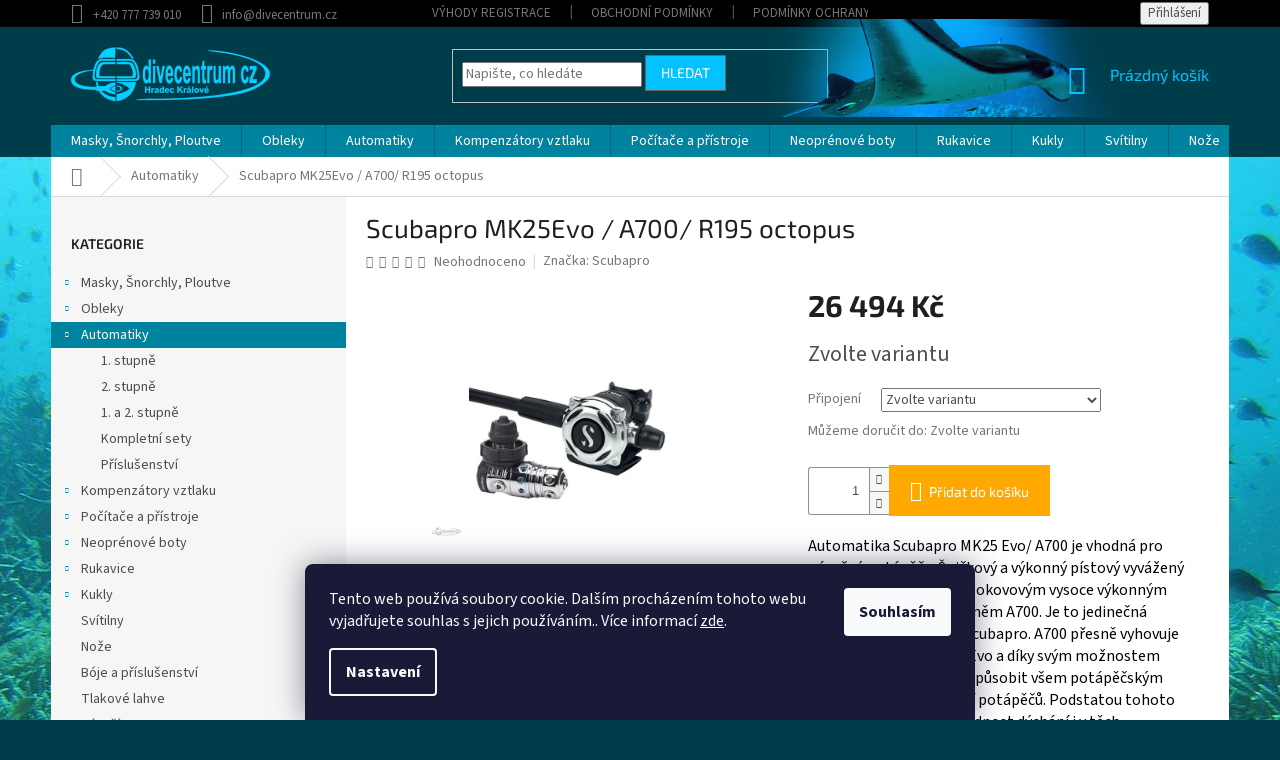

--- FILE ---
content_type: text/html; charset=utf-8
request_url: https://www.e-potapeni.cz/scubapro-mk25evo-a700--r195-octopus/
body_size: 33655
content:
<!doctype html><html lang="cs" dir="ltr" class="header-background-light external-fonts-loaded"><head><meta charset="utf-8" /><meta name="viewport" content="width=device-width,initial-scale=1" /><title>Scubapro MK25Evo / A700/ R195 octopus - Divecentrum CZ</title><link rel="preconnect" href="https://cdn.myshoptet.com" /><link rel="dns-prefetch" href="https://cdn.myshoptet.com" /><link rel="preload" href="https://cdn.myshoptet.com/prj/dist/master/cms/libs/jquery/jquery-1.11.3.min.js" as="script" /><link href="https://cdn.myshoptet.com/prj/dist/master/cms/templates/frontend_templates/shared/css/font-face/source-sans-3.css" rel="stylesheet"><link href="https://cdn.myshoptet.com/prj/dist/master/cms/templates/frontend_templates/shared/css/font-face/exo-2.css" rel="stylesheet"><link href="https://cdn.myshoptet.com/prj/dist/master/shop/dist/font-shoptet-11.css.62c94c7785ff2cea73b2.css" rel="stylesheet"><script>
dataLayer = [];
dataLayer.push({'shoptet' : {
    "pageId": 696,
    "pageType": "productDetail",
    "currency": "CZK",
    "currencyInfo": {
        "decimalSeparator": ",",
        "exchangeRate": 1,
        "priceDecimalPlaces": 2,
        "symbol": "K\u010d",
        "symbolLeft": 0,
        "thousandSeparator": " "
    },
    "language": "cs",
    "projectId": 345489,
    "product": {
        "id": 10026,
        "guid": "c39c25ec-a242-11ed-bc1e-ecf4bbdf609b",
        "hasVariants": true,
        "codes": [
            {
                "code": "10026\/DIN",
                "quantity": "1",
                "stocks": [
                    {
                        "id": "ext",
                        "quantity": "1"
                    }
                ]
            },
            {
                "code": "10026\/INT",
                "quantity": "0",
                "stocks": [
                    {
                        "id": "ext",
                        "quantity": "0"
                    }
                ]
            }
        ],
        "name": "Scubapro MK25Evo \/ A700\/ R195 octopus",
        "appendix": "",
        "weight": 0,
        "manufacturer": "Scubapro",
        "manufacturerGuid": "1EF533358B0365409C2FDA0BA3DED3EE",
        "currentCategory": "Automatiky",
        "currentCategoryGuid": "c75e9b31-62ed-11ea-90ab-b8ca3a6a5ac4",
        "defaultCategory": "Automatiky",
        "defaultCategoryGuid": "c75e9b31-62ed-11ea-90ab-b8ca3a6a5ac4",
        "currency": "CZK",
        "priceWithVat": 26494
    },
    "stocks": [
        {
            "id": "ext",
            "title": "Sklad",
            "isDeliveryPoint": 0,
            "visibleOnEshop": 1
        }
    ],
    "cartInfo": {
        "id": null,
        "freeShipping": false,
        "freeShippingFrom": 2500,
        "leftToFreeGift": {
            "formattedPrice": "0 K\u010d",
            "priceLeft": 0
        },
        "freeGift": false,
        "leftToFreeShipping": {
            "priceLeft": 2500,
            "dependOnRegion": 0,
            "formattedPrice": "2 500 K\u010d"
        },
        "discountCoupon": [],
        "getNoBillingShippingPrice": {
            "withoutVat": 0,
            "vat": 0,
            "withVat": 0
        },
        "cartItems": [],
        "taxMode": "ORDINARY"
    },
    "cart": [],
    "customer": {
        "priceRatio": 1,
        "priceListId": 1,
        "groupId": null,
        "registered": false,
        "mainAccount": false
    }
}});
dataLayer.push({'cookie_consent' : {
    "marketing": "denied",
    "analytics": "denied"
}});
document.addEventListener('DOMContentLoaded', function() {
    shoptet.consent.onAccept(function(agreements) {
        if (agreements.length == 0) {
            return;
        }
        dataLayer.push({
            'cookie_consent' : {
                'marketing' : (agreements.includes(shoptet.config.cookiesConsentOptPersonalisation)
                    ? 'granted' : 'denied'),
                'analytics': (agreements.includes(shoptet.config.cookiesConsentOptAnalytics)
                    ? 'granted' : 'denied')
            },
            'event': 'cookie_consent'
        });
    });
});
</script>

<!-- Google Tag Manager -->
<script>(function(w,d,s,l,i){w[l]=w[l]||[];w[l].push({'gtm.start':
new Date().getTime(),event:'gtm.js'});var f=d.getElementsByTagName(s)[0],
j=d.createElement(s),dl=l!='dataLayer'?'&l='+l:'';j.async=true;j.src=
'https://www.googletagmanager.com/gtm.js?id='+i+dl;f.parentNode.insertBefore(j,f);
})(window,document,'script','dataLayer','GTM-PCW569R');</script>
<!-- End Google Tag Manager -->

<meta property="og:type" content="website"><meta property="og:site_name" content="e-potapeni.cz"><meta property="og:url" content="https://www.e-potapeni.cz/scubapro-mk25evo-a700--r195-octopus/"><meta property="og:title" content="Scubapro MK25Evo / A700/ R195 octopus - Divecentrum CZ"><meta name="author" content="Divecentrum CZ"><meta name="web_author" content="Shoptet.cz"><meta name="dcterms.rightsHolder" content="www.e-potapeni.cz"><meta name="robots" content="index,follow"><meta property="og:image" content="https://cdn.myshoptet.com/usr/www.e-potapeni.cz/user/shop/big/10026-2_scubapro-mk25evo-a700--r195-octopus.jpg?63da81d0"><meta property="og:description" content="Scubapro MK25Evo / A700/ R195 octopus. Automatika Scubapro MK25 Evo/ A700 je vhodná pro náročné potápěče. Špičkový a výkonný pístový vyvážený první stupeň s novým celokovovým vysoce výkonným vyváženým druhým stupněm A700. Je to jedinečná kombinace regulátorů Scubapro. A700 přesně vyhovuje charakteristikám MK25Evo a…"><meta name="description" content="Scubapro MK25Evo / A700/ R195 octopus. Automatika Scubapro MK25 Evo/ A700 je vhodná pro náročné potápěče. Špičkový a výkonný pístový vyvážený první stupeň s novým celokovovým vysoce výkonným vyváženým druhým stupněm A700. Je to jedinečná kombinace regulátorů Scubapro. A700 přesně vyhovuje charakteristikám MK25Evo a…"><meta name="google-site-verification" content="IyYCn06qOlNfDl7cGt8EqCHWaEP1IKXkwWvwKjv0flg"><meta property="product:price:amount" content="26494"><meta property="product:price:currency" content="CZK"><style>:root {--color-primary: #00839f;--color-primary-h: 191;--color-primary-s: 100%;--color-primary-l: 31%;--color-primary-hover: #003d4a;--color-primary-hover-h: 191;--color-primary-hover-s: 100%;--color-primary-hover-l: 15%;--color-secondary: #ffa800;--color-secondary-h: 40;--color-secondary-s: 100%;--color-secondary-l: 50%;--color-secondary-hover: #da9000;--color-secondary-hover-h: 40;--color-secondary-hover-s: 100%;--color-secondary-hover-l: 43%;--color-tertiary: #3166ff;--color-tertiary-h: 225;--color-tertiary-s: 100%;--color-tertiary-l: 60%;--color-tertiary-hover: #656565;--color-tertiary-hover-h: 0;--color-tertiary-hover-s: 0%;--color-tertiary-hover-l: 40%;--color-header-background: #ffffff;--template-font: "Source Sans 3";--template-headings-font: "Exo 2";--header-background-url: none;--cookies-notice-background: #1A1937;--cookies-notice-color: #F8FAFB;--cookies-notice-button-hover: #f5f5f5;--cookies-notice-link-hover: #27263f;--templates-update-management-preview-mode-content: "Náhled aktualizací šablony je aktivní pro váš prohlížeč."}</style>
    
    <link href="https://cdn.myshoptet.com/prj/dist/master/shop/dist/main-11.less.fcb4a42d7bd8a71b7ee2.css" rel="stylesheet" />
        
    <script>var shoptet = shoptet || {};</script>
    <script src="https://cdn.myshoptet.com/prj/dist/master/shop/dist/main-3g-header.js.05f199e7fd2450312de2.js"></script>
<!-- User include --><!-- project html code header -->
<style>
#header {
    border-color: #dadada;
    color: #00839f;
    background-color: #003d4a;
    background-image: none;
}

.top-navigation-bar {
    border-top-color: #000;
    border-bottom-color: #000;
    background-color: #000;
}

.top-navigation-menu, .top-navigation-contacts {
    background-color: #000;
}

.navigation-buttons a[data-target="cart"] {
    color: #03c2ff;
}

.btn.btn-default, a.btn.btn-default {
    color: #fff;
    border-color: #656565;
    background-color: #03c2ff;
}
.welcome h1{
max-width: 100%;
}

.welcome div {
    max-width: 50%;
    margin-right: auto;
    margin-left: 0;
}
.homepage-box {
border:0;
padding:30px;
box-sizing: border-box;
background: #daecf0 url('https://www.e-potapeni.cz/user/documents/upload/bg_welcome.png') no-repeat right top;
}

@media screen and (max-width: 768px) {
.welcome div {
    max-width: 100%;
    margin-right: auto;
    margin-left: 0;
}
.homepage-box {
background: #daecf0;
}
}


.search {
position: relative;
}
.search::after {
content:'';
display: block;
width: 430px;
height: 130px;
background: url('https://www.e-potapeni.cz/user/documents/upload/rejnok.png') no-repeat center top;
    position: absolute;
top: -30px;
    right: -340px;
z-index:0;
}
@media screen and (max-width: 900px) {.search::after {right: -240px;}}
@media screen and (max-width: 768px) {.search::after {display: none;}}
.compact-form { z-index: 99;}

@media screen and (max-width: 640px) {
#topBanners {
}
}
</style>
<!-- /User include --><link rel="shortcut icon" href="/favicon.ico" type="image/x-icon" /><link rel="canonical" href="https://www.e-potapeni.cz/scubapro-mk25evo-a700--r195-octopus/" />    <script>
        var _hwq = _hwq || [];
        _hwq.push(['setKey', 'D4067E98187B78FFA8D55510D999189D']);
        _hwq.push(['setTopPos', '200']);
        _hwq.push(['showWidget', '22']);
        (function() {
            var ho = document.createElement('script');
            ho.src = 'https://cz.im9.cz/direct/i/gjs.php?n=wdgt&sak=D4067E98187B78FFA8D55510D999189D';
            var s = document.getElementsByTagName('script')[0]; s.parentNode.insertBefore(ho, s);
        })();
    </script>
<style>/* custom background */@media (min-width: 992px) {body {background-color: #003d4a ;background-position: top center;background-repeat: no-repeat;background-attachment: scroll;background-image: url('https://cdn.myshoptet.com/usr/www.e-potapeni.cz/user/frontend_backgrounds/pozadi_06.jpg');}}</style>    <!-- Global site tag (gtag.js) - Google Analytics -->
    <script async src="https://www.googletagmanager.com/gtag/js?id=UA-181741507-1"></script>
    <script>
        
        window.dataLayer = window.dataLayer || [];
        function gtag(){dataLayer.push(arguments);}
        

                    console.debug('default consent data');

            gtag('consent', 'default', {"ad_storage":"denied","analytics_storage":"denied","ad_user_data":"denied","ad_personalization":"denied","wait_for_update":500});
            dataLayer.push({
                'event': 'default_consent'
            });
        
        gtag('js', new Date());

                gtag('config', 'UA-181741507-1', { 'groups': "UA" });
        
        
                gtag('config', 'AW-460930905');
        
        
        
        
        
        
                gtag('set', 'currency', 'CZK');

        gtag('event', 'view_item', {
            "send_to": "UA",
            "items": [
                {
                    "id": "10026\/DIN",
                    "name": "Scubapro MK25Evo \/ A700\/ R195 octopus",
                    "category": "Automatiky",
                                        "brand": "Scubapro",
                                                            "variant": "P\u0159ipojen\u00ed: DIN",
                                        "price": 21895.87
                }
            ]
        });
        
        
        
        
        
        
        
        
        
        
        
        
        document.addEventListener('DOMContentLoaded', function() {
            if (typeof shoptet.tracking !== 'undefined') {
                for (var id in shoptet.tracking.bannersList) {
                    gtag('event', 'view_promotion', {
                        "send_to": "UA",
                        "promotions": [
                            {
                                "id": shoptet.tracking.bannersList[id].id,
                                "name": shoptet.tracking.bannersList[id].name,
                                "position": shoptet.tracking.bannersList[id].position
                            }
                        ]
                    });
                }
            }

            shoptet.consent.onAccept(function(agreements) {
                if (agreements.length !== 0) {
                    console.debug('gtag consent accept');
                    var gtagConsentPayload =  {
                        'ad_storage': agreements.includes(shoptet.config.cookiesConsentOptPersonalisation)
                            ? 'granted' : 'denied',
                        'analytics_storage': agreements.includes(shoptet.config.cookiesConsentOptAnalytics)
                            ? 'granted' : 'denied',
                                                                                                'ad_user_data': agreements.includes(shoptet.config.cookiesConsentOptPersonalisation)
                            ? 'granted' : 'denied',
                        'ad_personalization': agreements.includes(shoptet.config.cookiesConsentOptPersonalisation)
                            ? 'granted' : 'denied',
                        };
                    console.debug('update consent data', gtagConsentPayload);
                    gtag('consent', 'update', gtagConsentPayload);
                    dataLayer.push(
                        { 'event': 'update_consent' }
                    );
                }
            });
        });
    </script>
<script>
    (function(t, r, a, c, k, i, n, g) { t['ROIDataObject'] = k;
    t[k]=t[k]||function(){ (t[k].q=t[k].q||[]).push(arguments) },t[k].c=i;n=r.createElement(a),
    g=r.getElementsByTagName(a)[0];n.async=1;n.src=c;g.parentNode.insertBefore(n,g)
    })(window, document, 'script', '//www.heureka.cz/ocm/sdk.js?source=shoptet&version=2&page=product_detail', 'heureka', 'cz');

    heureka('set_user_consent', 0);
</script>
</head><body class="desktop id-696 in-automatiky template-11 type-product type-detail multiple-columns-body columns-3 ums_forms_redesign--off ums_a11y_category_page--on ums_discussion_rating_forms--off ums_flags_display_unification--on ums_a11y_login--on mobile-header-version-0"><noscript>
    <style>
        #header {
            padding-top: 0;
            position: relative !important;
            top: 0;
        }
        .header-navigation {
            position: relative !important;
        }
        .overall-wrapper {
            margin: 0 !important;
        }
        body:not(.ready) {
            visibility: visible !important;
        }
    </style>
    <div class="no-javascript">
        <div class="no-javascript__title">Musíte změnit nastavení vašeho prohlížeče</div>
        <div class="no-javascript__text">Podívejte se na: <a href="https://www.google.com/support/bin/answer.py?answer=23852">Jak povolit JavaScript ve vašem prohlížeči</a>.</div>
        <div class="no-javascript__text">Pokud používáte software na blokování reklam, může být nutné povolit JavaScript z této stránky.</div>
        <div class="no-javascript__text">Děkujeme.</div>
    </div>
</noscript>

        <div id="fb-root"></div>
        <script>
            window.fbAsyncInit = function() {
                FB.init({
//                    appId            : 'your-app-id',
                    autoLogAppEvents : true,
                    xfbml            : true,
                    version          : 'v19.0'
                });
            };
        </script>
        <script async defer crossorigin="anonymous" src="https://connect.facebook.net/cs_CZ/sdk.js"></script>
<!-- Google Tag Manager (noscript) -->
<noscript><iframe src="https://www.googletagmanager.com/ns.html?id=GTM-PCW569R"
height="0" width="0" style="display:none;visibility:hidden"></iframe></noscript>
<!-- End Google Tag Manager (noscript) -->

    <div class="siteCookies siteCookies--bottom siteCookies--dark js-siteCookies" role="dialog" data-testid="cookiesPopup" data-nosnippet>
        <div class="siteCookies__form">
            <div class="siteCookies__content">
                <div class="siteCookies__text">
                    Tento web používá soubory cookie. Dalším procházením tohoto webu vyjadřujete souhlas s jejich používáním.. Více informací <a href="http://www.e-potapeni.cz/podminky-ochrany-osobnich-udaju/" target="\">zde</a>.
                </div>
                <p class="siteCookies__links">
                    <button class="siteCookies__link js-cookies-settings" aria-label="Nastavení cookies" data-testid="cookiesSettings">Nastavení</button>
                </p>
            </div>
            <div class="siteCookies__buttonWrap">
                                <button class="siteCookies__button js-cookiesConsentSubmit" value="all" aria-label="Přijmout cookies" data-testid="buttonCookiesAccept">Souhlasím</button>
            </div>
        </div>
        <script>
            document.addEventListener("DOMContentLoaded", () => {
                const siteCookies = document.querySelector('.js-siteCookies');
                document.addEventListener("scroll", shoptet.common.throttle(() => {
                    const st = document.documentElement.scrollTop;
                    if (st > 1) {
                        siteCookies.classList.add('siteCookies--scrolled');
                    } else {
                        siteCookies.classList.remove('siteCookies--scrolled');
                    }
                }, 100));
            });
        </script>
    </div>
<a href="#content" class="skip-link sr-only">Přejít na obsah</a><div class="overall-wrapper"><div class="user-action"><div class="container">
    <div class="user-action-in">
                    <div id="login" class="user-action-login popup-widget login-widget" role="dialog" aria-labelledby="loginHeading">
        <div class="popup-widget-inner">
                            <h2 id="loginHeading">Přihlášení k vašemu účtu</h2><div id="customerLogin"><form action="/action/Customer/Login/" method="post" id="formLoginIncluded" class="csrf-enabled formLogin" data-testid="formLogin"><input type="hidden" name="referer" value="" /><div class="form-group"><div class="input-wrapper email js-validated-element-wrapper no-label"><input type="email" name="email" class="form-control" autofocus placeholder="E-mailová adresa (např. jan@novak.cz)" data-testid="inputEmail" autocomplete="email" required /></div></div><div class="form-group"><div class="input-wrapper password js-validated-element-wrapper no-label"><input type="password" name="password" class="form-control" placeholder="Heslo" data-testid="inputPassword" autocomplete="current-password" required /><span class="no-display">Nemůžete vyplnit toto pole</span><input type="text" name="surname" value="" class="no-display" /></div></div><div class="form-group"><div class="login-wrapper"><button type="submit" class="btn btn-secondary btn-text btn-login" data-testid="buttonSubmit">Přihlásit se</button><div class="password-helper"><a href="/registrace/" data-testid="signup" rel="nofollow">Nová registrace</a><a href="/klient/zapomenute-heslo/" rel="nofollow">Zapomenuté heslo</a></div></div></div></form>
</div>                    </div>
    </div>

                            <div id="cart-widget" class="user-action-cart popup-widget cart-widget loader-wrapper" data-testid="popupCartWidget" role="dialog" aria-hidden="true">
    <div class="popup-widget-inner cart-widget-inner place-cart-here">
        <div class="loader-overlay">
            <div class="loader"></div>
        </div>
    </div>

    <div class="cart-widget-button">
        <a href="/kosik/" class="btn btn-conversion" id="continue-order-button" rel="nofollow" data-testid="buttonNextStep">Pokračovat do košíku</a>
    </div>
</div>
            </div>
</div>
</div><div class="top-navigation-bar" data-testid="topNavigationBar">

    <div class="container">

        <div class="top-navigation-contacts">
            <strong>Zákaznická podpora:</strong><a href="tel:+420777739010" class="project-phone" aria-label="Zavolat na +420777739010" data-testid="contactboxPhone"><span>+420 777 739 010</span></a><a href="mailto:info@divecentrum.cz" class="project-email" data-testid="contactboxEmail"><span>info@divecentrum.cz</span></a>        </div>

                            <div class="top-navigation-menu">
                <div class="top-navigation-menu-trigger"></div>
                <ul class="top-navigation-bar-menu">
                                            <li class="top-navigation-menu-item-27">
                            <a href="/registracezakaznici/">Výhody registrace</a>
                        </li>
                                            <li class="top-navigation-menu-item-39">
                            <a href="/obchodni-podminky/">Obchodní podmínky</a>
                        </li>
                                            <li class="top-navigation-menu-item-691">
                            <a href="/podminky-ochrany-osobnich-udaju/">Podmínky ochrany osobních údajů </a>
                        </li>
                                    </ul>
                <ul class="top-navigation-bar-menu-helper"></ul>
            </div>
        
        <div class="top-navigation-tools">
            <div class="responsive-tools">
                <a href="#" class="toggle-window" data-target="search" aria-label="Hledat" data-testid="linkSearchIcon"></a>
                                                            <a href="#" class="toggle-window" data-target="login"></a>
                                                    <a href="#" class="toggle-window" data-target="navigation" aria-label="Menu" data-testid="hamburgerMenu"></a>
            </div>
                        <button class="top-nav-button top-nav-button-login toggle-window" type="button" data-target="login" aria-haspopup="dialog" aria-controls="login" aria-expanded="false" data-testid="signin"><span>Přihlášení</span></button>        </div>

    </div>

</div>
<header id="header"><div class="container navigation-wrapper">
    <div class="header-top">
        <div class="site-name-wrapper">
            <div class="site-name"><a href="/" data-testid="linkWebsiteLogo"><img src="https://cdn.myshoptet.com/usr/www.e-potapeni.cz/user/logos/divicentrum_logo_03.png" alt="Divecentrum CZ" fetchpriority="low" /></a></div>        </div>
        <div class="search" itemscope itemtype="https://schema.org/WebSite">
            <meta itemprop="headline" content="Automatiky"/><meta itemprop="url" content="https://www.e-potapeni.cz"/><meta itemprop="text" content="Scubapro MK25Evo / A700/ R195 octopus. Automatika Scubapro MK25 Evo/ A700 je vhodná pro náročné potápěče. Špičkový a výkonný pístový vyvážený první stupeň s&amp;amp;nbsp;novým celokovovým vysoce výkonným vyváženým druhým stupněm A700. Je to jedinečná kombinace regulátorů Scubapro. A700 přesně vyhovuje charakteristikám..."/>            <form action="/action/ProductSearch/prepareString/" method="post"
    id="formSearchForm" class="search-form compact-form js-search-main"
    itemprop="potentialAction" itemscope itemtype="https://schema.org/SearchAction" data-testid="searchForm">
    <fieldset>
        <meta itemprop="target"
            content="https://www.e-potapeni.cz/vyhledavani/?string={string}"/>
        <input type="hidden" name="language" value="cs"/>
        
            
<input
    type="search"
    name="string"
        class="query-input form-control search-input js-search-input"
    placeholder="Napište, co hledáte"
    autocomplete="off"
    required
    itemprop="query-input"
    aria-label="Vyhledávání"
    data-testid="searchInput"
>
            <button type="submit" class="btn btn-default" data-testid="searchBtn">Hledat</button>
        
    </fieldset>
</form>
        </div>
        <div class="navigation-buttons">
                
    <a href="/kosik/" class="btn btn-icon toggle-window cart-count" data-target="cart" data-hover="true" data-redirect="true" data-testid="headerCart" rel="nofollow" aria-haspopup="dialog" aria-expanded="false" aria-controls="cart-widget">
        
                <span class="sr-only">Nákupní košík</span>
        
            <span class="cart-price visible-lg-inline-block" data-testid="headerCartPrice">
                                    Prázdný košík                            </span>
        
    
            </a>
        </div>
    </div>
    <nav id="navigation" aria-label="Hlavní menu" data-collapsible="true"><div class="navigation-in menu"><ul class="menu-level-1" role="menubar" data-testid="headerMenuItems"><li class="menu-item-702 ext" role="none"><a href="/maskysnorchlyploutve/" data-testid="headerMenuItem" role="menuitem" aria-haspopup="true" aria-expanded="false"><b>Masky, Šnorchly, Ploutve</b><span class="submenu-arrow"></span></a><ul class="menu-level-2" aria-label="Masky, Šnorchly, Ploutve" tabindex="-1" role="menu"><li class="menu-item-711 has-third-level" role="none"><a href="/snorchly/" class="menu-image" data-testid="headerMenuItem" tabindex="-1" aria-hidden="true"><img src="data:image/svg+xml,%3Csvg%20width%3D%22140%22%20height%3D%22100%22%20xmlns%3D%22http%3A%2F%2Fwww.w3.org%2F2000%2Fsvg%22%3E%3C%2Fsvg%3E" alt="" aria-hidden="true" width="140" height="100"  data-src="https://cdn.myshoptet.com/usr/www.e-potapeni.cz/user/categories/thumb/ss.jpg" fetchpriority="low" /></a><div><a href="/snorchly/" data-testid="headerMenuItem" role="menuitem"><span>Šnorchly</span></a>
                                                    <ul class="menu-level-3" role="menu">
                                                                    <li class="menu-item-909" role="none">
                                        <a href="/snorchly-prislusenstvi/" data-testid="headerMenuItem" role="menuitem">
                                            Příslušenství</a>                                    </li>
                                                            </ul>
                        </div></li><li class="menu-item-708 has-third-level" role="none"><a href="/ploutve/" class="menu-image" data-testid="headerMenuItem" tabindex="-1" aria-hidden="true"><img src="data:image/svg+xml,%3Csvg%20width%3D%22140%22%20height%3D%22100%22%20xmlns%3D%22http%3A%2F%2Fwww.w3.org%2F2000%2Fsvg%22%3E%3C%2Fsvg%3E" alt="" aria-hidden="true" width="140" height="100"  data-src="https://cdn.myshoptet.com/usr/www.e-potapeni.cz/user/categories/thumb/scubapro-jet-sport-modre-8903-1.jpg" fetchpriority="low" /></a><div><a href="/ploutve/" data-testid="headerMenuItem" role="menuitem"><span>Ploutve</span></a>
                                                    <ul class="menu-level-3" role="menu">
                                                                    <li class="menu-item-804" role="none">
                                        <a href="/botickove/" data-testid="headerMenuItem" role="menuitem">
                                            Botičkové</a>,                                    </li>
                                                                    <li class="menu-item-807" role="none">
                                        <a href="/paskove/" data-testid="headerMenuItem" role="menuitem">
                                            Páskové</a>,                                    </li>
                                                                    <li class="menu-item-906" role="none">
                                        <a href="/ploutve-prislusenstvi/" data-testid="headerMenuItem" role="menuitem">
                                            Příslušenství</a>                                    </li>
                                                            </ul>
                        </div></li><li class="menu-item-738 has-third-level" role="none"><a href="/masky-2/" class="menu-image" data-testid="headerMenuItem" tabindex="-1" aria-hidden="true"><img src="data:image/svg+xml,%3Csvg%20width%3D%22140%22%20height%3D%22100%22%20xmlns%3D%22http%3A%2F%2Fwww.w3.org%2F2000%2Fsvg%22%3E%3C%2Fsvg%3E" alt="" aria-hidden="true" width="140" height="100"  data-src="https://cdn.myshoptet.com/usr/www.e-potapeni.cz/user/categories/thumb/sp_spectra_blkslvblk_1482-1.jpg" fetchpriority="low" /></a><div><a href="/masky-2/" data-testid="headerMenuItem" role="menuitem"><span>Masky</span></a>
                                                    <ul class="menu-level-3" role="menu">
                                                                    <li class="menu-item-849" role="none">
                                        <a href="/masky-dvouzornikove/" data-testid="headerMenuItem" role="menuitem">
                                            Dvouzorníkové</a>,                                    </li>
                                                                    <li class="menu-item-852" role="none">
                                        <a href="/masky-jednozornikove/" data-testid="headerMenuItem" role="menuitem">
                                            Jednozorníkové</a>,                                    </li>
                                                                    <li class="menu-item-903" role="none">
                                        <a href="/masky-prislusenstvi/" data-testid="headerMenuItem" role="menuitem">
                                            Příslušenství</a>                                    </li>
                                                            </ul>
                        </div></li><li class="menu-item-741" role="none"><a href="/snorchlovaci-sety/" class="menu-image" data-testid="headerMenuItem" tabindex="-1" aria-hidden="true"><img src="data:image/svg+xml,%3Csvg%20width%3D%22140%22%20height%3D%22100%22%20xmlns%3D%22http%3A%2F%2Fwww.w3.org%2F2000%2Fsvg%22%3E%3C%2Fsvg%3E" alt="" aria-hidden="true" width="140" height="100"  data-src="https://cdn.myshoptet.com/usr/www.e-potapeni.cz/user/categories/thumb/121c9e9f30049e3c4954c70b3171a3fd--mmf400x400.jpg" fetchpriority="low" /></a><div><a href="/snorchlovaci-sety/" data-testid="headerMenuItem" role="menuitem"><span>Šnorchlovací sety</span></a>
                        </div></li></ul></li>
<li class="menu-item-705 ext" role="none"><a href="/obleky/" data-testid="headerMenuItem" role="menuitem" aria-haspopup="true" aria-expanded="false"><b>Obleky</b><span class="submenu-arrow"></span></a><ul class="menu-level-2" aria-label="Obleky" tabindex="-1" role="menu"><li class="menu-item-813 has-third-level" role="none"><a href="/3mm-obleky/" class="menu-image" data-testid="headerMenuItem" tabindex="-1" aria-hidden="true"><img src="data:image/svg+xml,%3Csvg%20width%3D%22140%22%20height%3D%22100%22%20xmlns%3D%22http%3A%2F%2Fwww.w3.org%2F2000%2Fsvg%22%3E%3C%2Fsvg%3E" alt="" aria-hidden="true" width="140" height="100"  data-src="https://cdn.myshoptet.com/usr/www.e-potapeni.cz/user/categories/thumb/def_3_bz_f_pnk.jpg" fetchpriority="low" /></a><div><a href="/3mm-obleky/" data-testid="headerMenuItem" role="menuitem"><span>&lt;3mm obleky</span></a>
                                                    <ul class="menu-level-3" role="menu">
                                                                    <li class="menu-item-864" role="none">
                                        <a href="/panske/" data-testid="headerMenuItem" role="menuitem">
                                            Pánské</a>,                                    </li>
                                                                    <li class="menu-item-867" role="none">
                                        <a href="/damske/" data-testid="headerMenuItem" role="menuitem">
                                            Dámské</a>                                    </li>
                                                            </ul>
                        </div></li><li class="menu-item-816 has-third-level" role="none"><a href="/5mm-obleky/" class="menu-image" data-testid="headerMenuItem" tabindex="-1" aria-hidden="true"><img src="data:image/svg+xml,%3Csvg%20width%3D%22140%22%20height%3D%22100%22%20xmlns%3D%22http%3A%2F%2Fwww.w3.org%2F2000%2Fsvg%22%3E%3C%2Fsvg%3E" alt="" aria-hidden="true" width="140" height="100"  data-src="https://cdn.myshoptet.com/usr/www.e-potapeni.cz/user/categories/thumb/dd903f77345195252884c0c4b457300a-2.jpg" fetchpriority="low" /></a><div><a href="/5mm-obleky/" data-testid="headerMenuItem" role="menuitem"><span>&gt;5mm obleky</span></a>
                                                    <ul class="menu-level-3" role="menu">
                                                                    <li class="menu-item-870" role="none">
                                        <a href="/panske-2/" data-testid="headerMenuItem" role="menuitem">
                                            Pánské</a>,                                    </li>
                                                                    <li class="menu-item-873" role="none">
                                        <a href="/damske-2/" data-testid="headerMenuItem" role="menuitem">
                                            Dámské</a>                                    </li>
                                                            </ul>
                        </div></li><li class="menu-item-819 has-third-level" role="none"><a href="/obleky-s-nulovym-vztlakem/" class="menu-image" data-testid="headerMenuItem" tabindex="-1" aria-hidden="true"><img src="data:image/svg+xml,%3Csvg%20width%3D%22140%22%20height%3D%22100%22%20xmlns%3D%22http%3A%2F%2Fwww.w3.org%2F2000%2Fsvg%22%3E%3C%2Fsvg%3E" alt="" aria-hidden="true" width="140" height="100"  data-src="https://cdn.myshoptet.com/usr/www.e-potapeni.cz/user/categories/thumb/barrier-full-suit-men-enth-degree.jpg" fetchpriority="low" /></a><div><a href="/obleky-s-nulovym-vztlakem/" data-testid="headerMenuItem" role="menuitem"><span>Obleky s nulovým vztlakem</span></a>
                                                    <ul class="menu-level-3" role="menu">
                                                                    <li class="menu-item-876" role="none">
                                        <a href="/kombinezy/" data-testid="headerMenuItem" role="menuitem">
                                            Kombinézy</a>,                                    </li>
                                                                    <li class="menu-item-879" role="none">
                                        <a href="/trika/" data-testid="headerMenuItem" role="menuitem">
                                            Trika</a>,                                    </li>
                                                                    <li class="menu-item-882" role="none">
                                        <a href="/kalhoty/" data-testid="headerMenuItem" role="menuitem">
                                            Kalhoty</a>                                    </li>
                                                            </ul>
                        </div></li><li class="menu-item-759 has-third-level" role="none"><a href="/suche-obleky/" class="menu-image" data-testid="headerMenuItem" tabindex="-1" aria-hidden="true"><img src="data:image/svg+xml,%3Csvg%20width%3D%22140%22%20height%3D%22100%22%20xmlns%3D%22http%3A%2F%2Fwww.w3.org%2F2000%2Fsvg%22%3E%3C%2Fsvg%3E" alt="" aria-hidden="true" width="140" height="100"  data-src="https://cdn.myshoptet.com/usr/www.e-potapeni.cz/user/categories/thumb/index.jpg" fetchpriority="low" /></a><div><a href="/suche-obleky/" data-testid="headerMenuItem" role="menuitem"><span>Suché obleky a podobleky</span></a>
                                                    <ul class="menu-level-3" role="menu">
                                                                    <li class="menu-item-921" role="none">
                                        <a href="/suche-obleky1/" data-testid="headerMenuItem" role="menuitem">
                                            Suché obleky</a>,                                    </li>
                                                                    <li class="menu-item-924" role="none">
                                        <a href="/podobleky/" data-testid="headerMenuItem" role="menuitem">
                                            Podobleky</a>,                                    </li>
                                                                    <li class="menu-item-957" role="none">
                                        <a href="/prislusenstvi-k-suchym-oblekum/" data-testid="headerMenuItem" role="menuitem">
                                            Příslušenství k suchým oblekům</a>                                    </li>
                                                            </ul>
                        </div></li><li class="menu-item-822" role="none"><a href="/lycrove-obleceni/" class="menu-image" data-testid="headerMenuItem" tabindex="-1" aria-hidden="true"><img src="data:image/svg+xml,%3Csvg%20width%3D%22140%22%20height%3D%22100%22%20xmlns%3D%22http%3A%2F%2Fwww.w3.org%2F2000%2Fsvg%22%3E%3C%2Fsvg%3E" alt="" aria-hidden="true" width="140" height="100"  data-src="https://cdn.myshoptet.com/usr/www.e-potapeni.cz/user/categories/thumb/59fcd1b61a11ad57b7282ca1589c64b4.jpg" fetchpriority="low" /></a><div><a href="/lycrove-obleceni/" data-testid="headerMenuItem" role="menuitem"><span>Lycrové oblečení</span></a>
                        </div></li><li class="menu-item-861 has-third-level" role="none"><a href="/shorty/" class="menu-image" data-testid="headerMenuItem" tabindex="-1" aria-hidden="true"><img src="data:image/svg+xml,%3Csvg%20width%3D%22140%22%20height%3D%22100%22%20xmlns%3D%22http%3A%2F%2Fwww.w3.org%2F2000%2Fsvg%22%3E%3C%2Fsvg%3E" alt="" aria-hidden="true" width="140" height="100"  data-src="https://cdn.myshoptet.com/usr/www.e-potapeni.cz/user/categories/thumb/definitionvestapanska.jpg" fetchpriority="low" /></a><div><a href="/shorty/" data-testid="headerMenuItem" role="menuitem"><span>Shorty a převlečníky</span></a>
                                                    <ul class="menu-level-3" role="menu">
                                                                    <li class="menu-item-888" role="none">
                                        <a href="/panske-3/" data-testid="headerMenuItem" role="menuitem">
                                            Pánské</a>,                                    </li>
                                                                    <li class="menu-item-891" role="none">
                                        <a href="/damske-3/" data-testid="headerMenuItem" role="menuitem">
                                            Dámské</a>                                    </li>
                                                            </ul>
                        </div></li></ul></li>
<li class="menu-item-696 ext" role="none"><a href="/automatiky/" class="active" data-testid="headerMenuItem" role="menuitem" aria-haspopup="true" aria-expanded="false"><b>Automatiky</b><span class="submenu-arrow"></span></a><ul class="menu-level-2" aria-label="Automatiky" tabindex="-1" role="menu"><li class="menu-item-744" role="none"><a href="/1--stupne/" class="menu-image" data-testid="headerMenuItem" tabindex="-1" aria-hidden="true"><img src="data:image/svg+xml,%3Csvg%20width%3D%22140%22%20height%3D%22100%22%20xmlns%3D%22http%3A%2F%2Fwww.w3.org%2F2000%2Fsvg%22%3E%3C%2Fsvg%3E" alt="" aria-hidden="true" width="140" height="100"  data-src="https://cdn.myshoptet.com/usr/www.e-potapeni.cz/user/categories/thumb/mk17-scubapro-1-st_1.jpg" fetchpriority="low" /></a><div><a href="/1--stupne/" data-testid="headerMenuItem" role="menuitem"><span>1. stupně</span></a>
                        </div></li><li class="menu-item-747" role="none"><a href="/2--stupne/" class="menu-image" data-testid="headerMenuItem" tabindex="-1" aria-hidden="true"><img src="data:image/svg+xml,%3Csvg%20width%3D%22140%22%20height%3D%22100%22%20xmlns%3D%22http%3A%2F%2Fwww.w3.org%2F2000%2Fsvg%22%3E%3C%2Fsvg%3E" alt="" aria-hidden="true" width="140" height="100"  data-src="https://cdn.myshoptet.com/usr/www.e-potapeni.cz/user/categories/thumb/s-620-ti-bk-5.jpg" fetchpriority="low" /></a><div><a href="/2--stupne/" data-testid="headerMenuItem" role="menuitem"><span>2. stupně</span></a>
                        </div></li><li class="menu-item-936" role="none"><a href="/prvni-druhe-stupne/" class="menu-image" data-testid="headerMenuItem" tabindex="-1" aria-hidden="true"><img src="data:image/svg+xml,%3Csvg%20width%3D%22140%22%20height%3D%22100%22%20xmlns%3D%22http%3A%2F%2Fwww.w3.org%2F2000%2Fsvg%22%3E%3C%2Fsvg%3E" alt="" aria-hidden="true" width="140" height="100"  data-src="https://cdn.myshoptet.com/usr/www.e-potapeni.cz/user/categories/thumb/0519-tests-scubapro-mk11-main.jpg" fetchpriority="low" /></a><div><a href="/prvni-druhe-stupne/" data-testid="headerMenuItem" role="menuitem"><span>1. a 2. stupně</span></a>
                        </div></li><li class="menu-item-750" role="none"><a href="/kompletni-sety/" class="menu-image" data-testid="headerMenuItem" tabindex="-1" aria-hidden="true"><img src="data:image/svg+xml,%3Csvg%20width%3D%22140%22%20height%3D%22100%22%20xmlns%3D%22http%3A%2F%2Fwww.w3.org%2F2000%2Fsvg%22%3E%3C%2Fsvg%3E" alt="" aria-hidden="true" width="140" height="100"  data-src="https://cdn.myshoptet.com/usr/www.e-potapeni.cz/user/categories/thumb/atemregler-scubapro-mk17-evo-din-g260-mit-r195.jpg" fetchpriority="low" /></a><div><a href="/kompletni-sety/" data-testid="headerMenuItem" role="menuitem"><span>Kompletní sety</span></a>
                        </div></li><li class="menu-item-930" role="none"><a href="/automatiky-prislusenstvi/" class="menu-image" data-testid="headerMenuItem" tabindex="-1" aria-hidden="true"><img src="data:image/svg+xml,%3Csvg%20width%3D%22140%22%20height%3D%22100%22%20xmlns%3D%22http%3A%2F%2Fwww.w3.org%2F2000%2Fsvg%22%3E%3C%2Fsvg%3E" alt="" aria-hidden="true" width="140" height="100"  data-src="https://cdn.myshoptet.com/usr/www.e-potapeni.cz/user/categories/thumb/magnetic-octopus-holder-sc-01037000.jpg" fetchpriority="low" /></a><div><a href="/automatiky-prislusenstvi/" data-testid="headerMenuItem" role="menuitem"><span>Příslušenství</span></a>
                        </div></li></ul></li>
<li class="menu-item-699 ext" role="none"><a href="/kompenzatoryvztlaku/" data-testid="headerMenuItem" role="menuitem" aria-haspopup="true" aria-expanded="false"><b>Kompenzátory vztlaku</b><span class="submenu-arrow"></span></a><ul class="menu-level-2" aria-label="Kompenzátory vztlaku" tabindex="-1" role="menu"><li class="menu-item-753" role="none"><a href="/zakety/" class="menu-image" data-testid="headerMenuItem" tabindex="-1" aria-hidden="true"><img src="data:image/svg+xml,%3Csvg%20width%3D%22140%22%20height%3D%22100%22%20xmlns%3D%22http%3A%2F%2Fwww.w3.org%2F2000%2Fsvg%22%3E%3C%2Fsvg%3E" alt="" aria-hidden="true" width="140" height="100"  data-src="https://cdn.myshoptet.com/usr/www.e-potapeni.cz/user/categories/thumb/index-1.jpg" fetchpriority="low" /></a><div><a href="/zakety/" data-testid="headerMenuItem" role="menuitem"><span>Žakety</span></a>
                        </div></li><li class="menu-item-756" role="none"><a href="/kridla/" class="menu-image" data-testid="headerMenuItem" tabindex="-1" aria-hidden="true"><img src="data:image/svg+xml,%3Csvg%20width%3D%22140%22%20height%3D%22100%22%20xmlns%3D%22http%3A%2F%2Fwww.w3.org%2F2000%2Fsvg%22%3E%3C%2Fsvg%3E" alt="" aria-hidden="true" width="140" height="100"  data-src="https://cdn.myshoptet.com/usr/www.e-potapeni.cz/user/categories/thumb/4868_kridlo-finnsub-fly-ultralite-set-modre-s-kapsama.jpg" fetchpriority="low" /></a><div><a href="/kridla/" data-testid="headerMenuItem" role="menuitem"><span>Křídla</span></a>
                        </div></li><li class="menu-item-951" role="none"><a href="/zaketypri/" class="menu-image" data-testid="headerMenuItem" tabindex="-1" aria-hidden="true"><img src="data:image/svg+xml,%3Csvg%20width%3D%22140%22%20height%3D%22100%22%20xmlns%3D%22http%3A%2F%2Fwww.w3.org%2F2000%2Fsvg%22%3E%3C%2Fsvg%3E" alt="" aria-hidden="true" width="140" height="100"  data-src="https://cdn.myshoptet.com/usr/www.e-potapeni.cz/user/categories/thumb/zaket.jpg" fetchpriority="low" /></a><div><a href="/zaketypri/" data-testid="headerMenuItem" role="menuitem"><span>Příslušenství</span></a>
                        </div></li></ul></li>
<li class="menu-item-735 ext" role="none"><a href="/pocitaceapristroje/" data-testid="headerMenuItem" role="menuitem" aria-haspopup="true" aria-expanded="false"><b>Počítače a přístroje</b><span class="submenu-arrow"></span></a><ul class="menu-level-2" aria-label="Počítače a přístroje" tabindex="-1" role="menu"><li class="menu-item-774" role="none"><a href="/pocitace/" class="menu-image" data-testid="headerMenuItem" tabindex="-1" aria-hidden="true"><img src="data:image/svg+xml,%3Csvg%20width%3D%22140%22%20height%3D%22100%22%20xmlns%3D%22http%3A%2F%2Fwww.w3.org%2F2000%2Fsvg%22%3E%3C%2Fsvg%3E" alt="" aria-hidden="true" width="140" height="100"  data-src="https://cdn.myshoptet.com/usr/www.e-potapeni.cz/user/categories/thumb/1664_pocitac-mares-quad-zluty-1.jpg" fetchpriority="low" /></a><div><a href="/pocitace/" data-testid="headerMenuItem" role="menuitem"><span>Počítače</span></a>
                        </div></li><li class="menu-item-777" role="none"><a href="/kompasy/" class="menu-image" data-testid="headerMenuItem" tabindex="-1" aria-hidden="true"><img src="data:image/svg+xml,%3Csvg%20width%3D%22140%22%20height%3D%22100%22%20xmlns%3D%22http%3A%2F%2Fwww.w3.org%2F2000%2Fsvg%22%3E%3C%2Fsvg%3E" alt="" aria-hidden="true" width="140" height="100"  data-src="https://cdn.myshoptet.com/usr/www.e-potapeni.cz/user/categories/thumb/compass-fs2_strap.jpg" fetchpriority="low" /></a><div><a href="/kompasy/" data-testid="headerMenuItem" role="menuitem"><span>Kompasy</span></a>
                        </div></li><li class="menu-item-780" role="none"><a href="/manometry/" class="menu-image" data-testid="headerMenuItem" tabindex="-1" aria-hidden="true"><img src="data:image/svg+xml,%3Csvg%20width%3D%22140%22%20height%3D%22100%22%20xmlns%3D%22http%3A%2F%2Fwww.w3.org%2F2000%2Fsvg%22%3E%3C%2Fsvg%3E" alt="" aria-hidden="true" width="140" height="100"  data-src="https://cdn.myshoptet.com/usr/www.e-potapeni.cz/user/categories/thumb/images.jpg" fetchpriority="low" /></a><div><a href="/manometry/" data-testid="headerMenuItem" role="menuitem"><span>Manometry</span></a>
                        </div></li><li class="menu-item-783" role="none"><a href="/hloubkomery/" class="menu-image" data-testid="headerMenuItem" tabindex="-1" aria-hidden="true"><img src="data:image/svg+xml,%3Csvg%20width%3D%22140%22%20height%3D%22100%22%20xmlns%3D%22http%3A%2F%2Fwww.w3.org%2F2000%2Fsvg%22%3E%3C%2Fsvg%3E" alt="" aria-hidden="true" width="140" height="100"  data-src="https://cdn.myshoptet.com/usr/www.e-potapeni.cz/user/categories/thumb/standard-analog.png" fetchpriority="low" /></a><div><a href="/hloubkomery/" data-testid="headerMenuItem" role="menuitem"><span>Hloubkoměry</span></a>
                        </div></li><li class="menu-item-963" role="none"><a href="/prislusenstvi_pristoje/" class="menu-image" data-testid="headerMenuItem" tabindex="-1" aria-hidden="true"><img src="data:image/svg+xml,%3Csvg%20width%3D%22140%22%20height%3D%22100%22%20xmlns%3D%22http%3A%2F%2Fwww.w3.org%2F2000%2Fsvg%22%3E%3C%2Fsvg%3E" alt="" aria-hidden="true" width="140" height="100"  data-src="https://cdn.myshoptet.com/usr/www.e-potapeni.cz/user/categories/thumb/4986-5_pasek-na-ruku-aladin-prime--tec--2g--3g--xp10--matrix.jpg" fetchpriority="low" /></a><div><a href="/prislusenstvi_pristoje/" data-testid="headerMenuItem" role="menuitem"><span>Příslušenství</span></a>
                        </div></li></ul></li>
<li class="menu-item-768 ext" role="none"><a href="/boticky/" data-testid="headerMenuItem" role="menuitem" aria-haspopup="true" aria-expanded="false"><b>Neoprénové boty</b><span class="submenu-arrow"></span></a><ul class="menu-level-2" aria-label="Neoprénové boty" tabindex="-1" role="menu"><li class="menu-item-837" role="none"><a href="/boticky-nizke--kotnikove/" class="menu-image" data-testid="headerMenuItem" tabindex="-1" aria-hidden="true"><img src="data:image/svg+xml,%3Csvg%20width%3D%22140%22%20height%3D%22100%22%20xmlns%3D%22http%3A%2F%2Fwww.w3.org%2F2000%2Fsvg%22%3E%3C%2Fsvg%3E" alt="" aria-hidden="true" width="140" height="100"  data-src="https://cdn.myshoptet.com/usr/www.e-potapeni.cz/user/categories/thumb/boticky-mares-equator-2.jpg" fetchpriority="low" /></a><div><a href="/boticky-nizke--kotnikove/" data-testid="headerMenuItem" role="menuitem"><span>Botičky nízké (kotníkové)</span></a>
                        </div></li><li class="menu-item-840" role="none"><a href="/boticky-vysoke/" class="menu-image" data-testid="headerMenuItem" tabindex="-1" aria-hidden="true"><img src="data:image/svg+xml,%3Csvg%20width%3D%22140%22%20height%3D%22100%22%20xmlns%3D%22http%3A%2F%2Fwww.w3.org%2F2000%2Fsvg%22%3E%3C%2Fsvg%3E" alt="" aria-hidden="true" width="140" height="100"  data-src="https://cdn.myshoptet.com/usr/www.e-potapeni.cz/user/categories/thumb/unnamed-1.jpg" fetchpriority="low" /></a><div><a href="/boticky-vysoke/" data-testid="headerMenuItem" role="menuitem"><span>Botičky vysoké</span></a>
                        </div></li><li class="menu-item-843" role="none"><a href="/ponozky/" class="menu-image" data-testid="headerMenuItem" tabindex="-1" aria-hidden="true"><img src="data:image/svg+xml,%3Csvg%20width%3D%22140%22%20height%3D%22100%22%20xmlns%3D%22http%3A%2F%2Fwww.w3.org%2F2000%2Fsvg%22%3E%3C%2Fsvg%3E" alt="" aria-hidden="true" width="140" height="100"  data-src="https://cdn.myshoptet.com/usr/www.e-potapeni.cz/user/categories/thumb/scubapro-comfort-soxx-3mm-sc-57020100.jpg" fetchpriority="low" /></a><div><a href="/ponozky/" data-testid="headerMenuItem" role="menuitem"><span>Ponožky</span></a>
                        </div></li></ul></li>
<li class="menu-item-765 ext" role="none"><a href="/rukavice/" data-testid="headerMenuItem" role="menuitem" aria-haspopup="true" aria-expanded="false"><b>Rukavice</b><span class="submenu-arrow"></span></a><ul class="menu-level-2" aria-label="Rukavice" tabindex="-1" role="menu"><li class="menu-item-825" role="none"><a href="/slaberukavice/" class="menu-image" data-testid="headerMenuItem" tabindex="-1" aria-hidden="true"><img src="data:image/svg+xml,%3Csvg%20width%3D%22140%22%20height%3D%22100%22%20xmlns%3D%22http%3A%2F%2Fwww.w3.org%2F2000%2Fsvg%22%3E%3C%2Fsvg%3E" alt="" aria-hidden="true" width="140" height="100"  data-src="https://cdn.myshoptet.com/usr/www.e-potapeni.cz/user/categories/thumb/index-2.jpg" fetchpriority="low" /></a><div><a href="/slaberukavice/" data-testid="headerMenuItem" role="menuitem"><span>Slabé rukavice (&lt;3mm) </span></a>
                        </div></li><li class="menu-item-828" role="none"><a href="/silnerukavice/" class="menu-image" data-testid="headerMenuItem" tabindex="-1" aria-hidden="true"><img src="data:image/svg+xml,%3Csvg%20width%3D%22140%22%20height%3D%22100%22%20xmlns%3D%22http%3A%2F%2Fwww.w3.org%2F2000%2Fsvg%22%3E%3C%2Fsvg%3E" alt="" aria-hidden="true" width="140" height="100"  data-src="https://cdn.myshoptet.com/usr/www.e-potapeni.cz/user/categories/thumb/scubapro-k-grip-semidry-5-mm-2012.jpg" fetchpriority="low" /></a><div><a href="/silnerukavice/" data-testid="headerMenuItem" role="menuitem"><span>Silné rukavice (&gt; 5mm)</span></a>
                        </div></li><li class="menu-item-846" role="none"><a href="/rukavice-pro-suche-obleky/" class="menu-image" data-testid="headerMenuItem" tabindex="-1" aria-hidden="true"><img src="data:image/svg+xml,%3Csvg%20width%3D%22140%22%20height%3D%22100%22%20xmlns%3D%22http%3A%2F%2Fwww.w3.org%2F2000%2Fsvg%22%3E%3C%2Fsvg%3E" alt="" aria-hidden="true" width="140" height="100"  data-src="https://cdn.myshoptet.com/usr/www.e-potapeni.cz/user/categories/thumb/asfds.jpg" fetchpriority="low" /></a><div><a href="/rukavice-pro-suche-obleky/" data-testid="headerMenuItem" role="menuitem"><span>Rukavice pro suché obleky</span></a>
                        </div></li></ul></li>
<li class="menu-item-771 ext" role="none"><a href="/kukly/" data-testid="headerMenuItem" role="menuitem" aria-haspopup="true" aria-expanded="false"><b>Kukly</b><span class="submenu-arrow"></span></a><ul class="menu-level-2" aria-label="Kukly" tabindex="-1" role="menu"><li class="menu-item-831" role="none"><a href="/3mm-kukly/" class="menu-image" data-testid="headerMenuItem" tabindex="-1" aria-hidden="true"><img src="data:image/svg+xml,%3Csvg%20width%3D%22140%22%20height%3D%22100%22%20xmlns%3D%22http%3A%2F%2Fwww.w3.org%2F2000%2Fsvg%22%3E%3C%2Fsvg%3E" alt="" aria-hidden="true" width="140" height="100"  data-src="https://cdn.myshoptet.com/usr/www.e-potapeni.cz/user/categories/thumb/unnamed-2.jpg" fetchpriority="low" /></a><div><a href="/3mm-kukly/" data-testid="headerMenuItem" role="menuitem"><span>Slabé kukly (&lt;3mm)</span></a>
                        </div></li><li class="menu-item-834" role="none"><a href="/5mm-kukly/" class="menu-image" data-testid="headerMenuItem" tabindex="-1" aria-hidden="true"><img src="data:image/svg+xml,%3Csvg%20width%3D%22140%22%20height%3D%22100%22%20xmlns%3D%22http%3A%2F%2Fwww.w3.org%2F2000%2Fsvg%22%3E%3C%2Fsvg%3E" alt="" aria-hidden="true" width="140" height="100"  data-src="https://cdn.myshoptet.com/usr/www.e-potapeni.cz/user/categories/thumb/unnamed-3.jpg" fetchpriority="low" /></a><div><a href="/5mm-kukly/" data-testid="headerMenuItem" role="menuitem"><span>Silné kukly (&gt; 5mm)</span></a>
                        </div></li></ul></li>
<li class="menu-item-714" role="none"><a href="/svitilny/" data-testid="headerMenuItem" role="menuitem" aria-expanded="false"><b>Svítilny</b></a></li>
<li class="menu-item-720" role="none"><a href="/noze/" data-testid="headerMenuItem" role="menuitem" aria-expanded="false"><b>Nože</b></a></li>
<li class="menu-item-723" role="none"><a href="/boje/" data-testid="headerMenuItem" role="menuitem" aria-expanded="false"><b>Bóje a příslušenství</b></a></li>
<li class="menu-item-726" role="none"><a href="/tlakove-lahve/" data-testid="headerMenuItem" role="menuitem" aria-expanded="false"><b>Tlakové lahve</b></a></li>
<li class="menu-item-729" role="none"><a href="/zavazi/" data-testid="headerMenuItem" role="menuitem" aria-expanded="false"><b>Závaží</b></a></li>
<li class="menu-item-717 ext" role="none"><a href="/batohyatasky/" data-testid="headerMenuItem" role="menuitem" aria-haspopup="true" aria-expanded="false"><b>Batohy a tašky</b><span class="submenu-arrow"></span></a><ul class="menu-level-2" aria-label="Batohy a tašky" tabindex="-1" role="menu"><li class="menu-item-789" role="none"><a href="/tasky/" class="menu-image" data-testid="headerMenuItem" tabindex="-1" aria-hidden="true"><img src="data:image/svg+xml,%3Csvg%20width%3D%22140%22%20height%3D%22100%22%20xmlns%3D%22http%3A%2F%2Fwww.w3.org%2F2000%2Fsvg%22%3E%3C%2Fsvg%3E" alt="" aria-hidden="true" width="140" height="100"  data-src="https://cdn.myshoptet.com/usr/www.e-potapeni.cz/user/categories/thumb/scubapro-porter-bag.jpg" fetchpriority="low" /></a><div><a href="/tasky/" data-testid="headerMenuItem" role="menuitem"><span>Tašky</span></a>
                        </div></li><li class="menu-item-792" role="none"><a href="/batohy/" class="menu-image" data-testid="headerMenuItem" tabindex="-1" aria-hidden="true"><img src="data:image/svg+xml,%3Csvg%20width%3D%22140%22%20height%3D%22100%22%20xmlns%3D%22http%3A%2F%2Fwww.w3.org%2F2000%2Fsvg%22%3E%3C%2Fsvg%3E" alt="" aria-hidden="true" width="140" height="100"  data-src="https://cdn.myshoptet.com/usr/www.e-potapeni.cz/user/categories/thumb/1104017_primary.jpg" fetchpriority="low" /></a><div><a href="/batohy/" data-testid="headerMenuItem" role="menuitem"><span>Batohy</span></a>
                        </div></li><li class="menu-item-795" role="none"><a href="/vodni-pytle/" class="menu-image" data-testid="headerMenuItem" tabindex="-1" aria-hidden="true"><img src="data:image/svg+xml,%3Csvg%20width%3D%22140%22%20height%3D%22100%22%20xmlns%3D%22http%3A%2F%2Fwww.w3.org%2F2000%2Fsvg%22%3E%3C%2Fsvg%3E" alt="" aria-hidden="true" width="140" height="100"  data-src="https://cdn.myshoptet.com/usr/www.e-potapeni.cz/user/categories/thumb/7696-1_bolsa-estanca-cruise-dry-t-mares-800x800.jpg" fetchpriority="low" /></a><div><a href="/vodni-pytle/" data-testid="headerMenuItem" role="menuitem"><span>Vodní pytle</span></a>
                        </div></li><li class="menu-item-927" role="none"><a href="/taska-automatika/" class="menu-image" data-testid="headerMenuItem" tabindex="-1" aria-hidden="true"><img src="data:image/svg+xml,%3Csvg%20width%3D%22140%22%20height%3D%22100%22%20xmlns%3D%22http%3A%2F%2Fwww.w3.org%2F2000%2Fsvg%22%3E%3C%2Fsvg%3E" alt="" aria-hidden="true" width="140" height="100"  data-src="https://cdn.myshoptet.com/usr/www.e-potapeni.cz/user/categories/thumb/scubapro-regulator-bag-and-computer-bag.jpg" fetchpriority="low" /></a><div><a href="/taska-automatika/" data-testid="headerMenuItem" role="menuitem"><span>Tašky na automatiku</span></a>
                        </div></li></ul></li>
<li class="menu-item-801 ext" role="none"><a href="/fotoaparaty-a-kamery/" data-testid="headerMenuItem" role="menuitem" aria-haspopup="true" aria-expanded="false"><b>Fotoaparáty a kamery</b><span class="submenu-arrow"></span></a><ul class="menu-level-2" aria-label="Fotoaparáty a kamery" tabindex="-1" role="menu"><li class="menu-item-973" role="none"><a href="/fotoaparaty-a-kamery-prislusenstvi/" class="menu-image" data-testid="headerMenuItem" tabindex="-1" aria-hidden="true"><img src="data:image/svg+xml,%3Csvg%20width%3D%22140%22%20height%3D%22100%22%20xmlns%3D%22http%3A%2F%2Fwww.w3.org%2F2000%2Fsvg%22%3E%3C%2Fsvg%3E" alt="" aria-hidden="true" width="140" height="100"  data-src="https://cdn.myshoptet.com/prj/dist/master/cms/templates/frontend_templates/00/img/folder.svg" fetchpriority="low" /></a><div><a href="/fotoaparaty-a-kamery-prislusenstvi/" data-testid="headerMenuItem" role="menuitem"><span>Příslušenství</span></a>
                        </div></li></ul></li>
<li class="menu-item-732 ext" role="none"><a href="/doplnky/" data-testid="headerMenuItem" role="menuitem" aria-haspopup="true" aria-expanded="false"><b>Doplňky</b><span class="submenu-arrow"></span></a><ul class="menu-level-2" aria-label="Doplňky" tabindex="-1" role="menu"><li class="menu-item-786" role="none"><a href="/karabiny/" class="menu-image" data-testid="headerMenuItem" tabindex="-1" aria-hidden="true"><img src="data:image/svg+xml,%3Csvg%20width%3D%22140%22%20height%3D%22100%22%20xmlns%3D%22http%3A%2F%2Fwww.w3.org%2F2000%2Fsvg%22%3E%3C%2Fsvg%3E" alt="" aria-hidden="true" width="140" height="100"  data-src="https://cdn.myshoptet.com/usr/www.e-potapeni.cz/user/categories/thumb/51212.jpg" fetchpriority="low" /></a><div><a href="/karabiny/" data-testid="headerMenuItem" role="menuitem"><span>Karabiny</span></a>
                        </div></li><li class="menu-item-918" role="none"><a href="/plovaci-vesty/" class="menu-image" data-testid="headerMenuItem" tabindex="-1" aria-hidden="true"><img src="data:image/svg+xml,%3Csvg%20width%3D%22140%22%20height%3D%22100%22%20xmlns%3D%22http%3A%2F%2Fwww.w3.org%2F2000%2Fsvg%22%3E%3C%2Fsvg%3E" alt="" aria-hidden="true" width="140" height="100"  data-src="https://cdn.myshoptet.com/usr/www.e-potapeni.cz/user/categories/thumb/x-treme-raft.jpg" fetchpriority="low" /></a><div><a href="/plovaci-vesty/" data-testid="headerMenuItem" role="menuitem"><span>Plovací vesty</span></a>
                        </div></li><li class="menu-item-975" role="none"><a href="/obleceni/" class="menu-image" data-testid="headerMenuItem" tabindex="-1" aria-hidden="true"><img src="data:image/svg+xml,%3Csvg%20width%3D%22140%22%20height%3D%22100%22%20xmlns%3D%22http%3A%2F%2Fwww.w3.org%2F2000%2Fsvg%22%3E%3C%2Fsvg%3E" alt="" aria-hidden="true" width="140" height="100"  data-src="https://cdn.myshoptet.com/usr/www.e-potapeni.cz/user/categories/thumb/scuba_mikina.jpg" fetchpriority="low" /></a><div><a href="/obleceni/" data-testid="headerMenuItem" role="menuitem"><span>Oblečení</span></a>
                        </div></li></ul></li>
<li class="menu-item-915" role="none"><a href="/darkove-poukazy/" data-testid="headerMenuItem" role="menuitem" aria-expanded="false"><b>Dárkové poukazy</b></a></li>
<li class="menu-item-942 ext" role="none"><a href="/plavani/" data-testid="headerMenuItem" role="menuitem" aria-haspopup="true" aria-expanded="false"><b>Plavecké potřeby</b><span class="submenu-arrow"></span></a><ul class="menu-level-2" aria-label="Plavecké potřeby" tabindex="-1" role="menu"><li class="menu-item-945" role="none"><a href="/plaveckybryle/" class="menu-image" data-testid="headerMenuItem" tabindex="-1" aria-hidden="true"><img src="data:image/svg+xml,%3Csvg%20width%3D%22140%22%20height%3D%22100%22%20xmlns%3D%22http%3A%2F%2Fwww.w3.org%2F2000%2Fsvg%22%3E%3C%2Fsvg%3E" alt="" aria-hidden="true" width="140" height="100"  data-src="https://cdn.myshoptet.com/usr/www.e-potapeni.cz/user/categories/thumb/11088_detske-plavecke-bryle-aqua-sphere-vista-junior-ciry-zornik-aqua-zluta.jpg" fetchpriority="low" /></a><div><a href="/plaveckybryle/" data-testid="headerMenuItem" role="menuitem"><span>Plavecké brýle</span></a>
                        </div></li></ul></li>
<li class="menu-item-969" role="none"><a href="/paddleboardy/" data-testid="headerMenuItem" role="menuitem" aria-expanded="false"><b>Paddleboardy a nafukovací lodě</b></a></li>
<li class="menu-item-39" role="none"><a href="/obchodni-podminky/" data-testid="headerMenuItem" role="menuitem" aria-expanded="false"><b>Obchodní podmínky</b></a></li>
<li class="menu-item-29" role="none"><a href="/kontakty/" data-testid="headerMenuItem" role="menuitem" aria-expanded="false"><b>Kontakty</b></a></li>
</ul></div><span class="navigation-close"></span></nav><div class="menu-helper" data-testid="hamburgerMenu"><span>Více</span></div>
</div></header><!-- / header -->


                    <div class="container breadcrumbs-wrapper">
            <div class="breadcrumbs navigation-home-icon-wrapper" itemscope itemtype="https://schema.org/BreadcrumbList">
                                                                            <span id="navigation-first" data-basetitle="Divecentrum CZ" itemprop="itemListElement" itemscope itemtype="https://schema.org/ListItem">
                <a href="/" itemprop="item" class="navigation-home-icon"><span class="sr-only" itemprop="name">Domů</span></a>
                <span class="navigation-bullet">/</span>
                <meta itemprop="position" content="1" />
            </span>
                                <span id="navigation-1" itemprop="itemListElement" itemscope itemtype="https://schema.org/ListItem">
                <a href="/automatiky/" itemprop="item" data-testid="breadcrumbsSecondLevel"><span itemprop="name">Automatiky</span></a>
                <span class="navigation-bullet">/</span>
                <meta itemprop="position" content="2" />
            </span>
                                            <span id="navigation-2" itemprop="itemListElement" itemscope itemtype="https://schema.org/ListItem" data-testid="breadcrumbsLastLevel">
                <meta itemprop="item" content="https://www.e-potapeni.cz/scubapro-mk25evo-a700--r195-octopus/" />
                <meta itemprop="position" content="3" />
                <span itemprop="name" data-title="Scubapro MK25Evo / A700/ R195 octopus">Scubapro MK25Evo / A700/ R195 octopus <span class="appendix"></span></span>
            </span>
            </div>
        </div>
    
<div id="content-wrapper" class="container content-wrapper">
    
    <div class="content-wrapper-in">
                                                <aside class="sidebar sidebar-left"  data-testid="sidebarMenu">
                                                                                                <div class="sidebar-inner">
                                                                                                        <div class="box box-bg-variant box-categories">    <div class="skip-link__wrapper">
        <span id="categories-start" class="skip-link__target js-skip-link__target sr-only" tabindex="-1">&nbsp;</span>
        <a href="#categories-end" class="skip-link skip-link--start sr-only js-skip-link--start">Přeskočit kategorie</a>
    </div>

<h4>Kategorie</h4>


<div id="categories"><div class="categories cat-01 expandable external" id="cat-702"><div class="topic"><a href="/maskysnorchlyploutve/">Masky, Šnorchly, Ploutve<span class="cat-trigger">&nbsp;</span></a></div>

    </div><div class="categories cat-02 expandable external" id="cat-705"><div class="topic"><a href="/obleky/">Obleky<span class="cat-trigger">&nbsp;</span></a></div>

    </div><div class="categories cat-01 expandable active expanded" id="cat-696"><div class="topic active"><a href="/automatiky/">Automatiky<span class="cat-trigger">&nbsp;</span></a></div>

                    <ul class=" active expanded">
                                        <li >
                <a href="/1--stupne/">
                    1. stupně
                                    </a>
                                                                </li>
                                <li >
                <a href="/2--stupne/">
                    2. stupně
                                    </a>
                                                                </li>
                                <li >
                <a href="/prvni-druhe-stupne/">
                    1. a 2. stupně
                                    </a>
                                                                </li>
                                <li >
                <a href="/kompletni-sety/">
                    Kompletní sety
                                    </a>
                                                                </li>
                                <li >
                <a href="/automatiky-prislusenstvi/">
                    Příslušenství
                                    </a>
                                                                </li>
                </ul>
    </div><div class="categories cat-02 expandable external" id="cat-699"><div class="topic"><a href="/kompenzatoryvztlaku/">Kompenzátory vztlaku<span class="cat-trigger">&nbsp;</span></a></div>

    </div><div class="categories cat-01 expandable external" id="cat-735"><div class="topic"><a href="/pocitaceapristroje/">Počítače a přístroje<span class="cat-trigger">&nbsp;</span></a></div>

    </div><div class="categories cat-02 expandable external" id="cat-768"><div class="topic"><a href="/boticky/">Neoprénové boty<span class="cat-trigger">&nbsp;</span></a></div>

    </div><div class="categories cat-01 expandable external" id="cat-765"><div class="topic"><a href="/rukavice/">Rukavice<span class="cat-trigger">&nbsp;</span></a></div>

    </div><div class="categories cat-02 expandable external" id="cat-771"><div class="topic"><a href="/kukly/">Kukly<span class="cat-trigger">&nbsp;</span></a></div>

    </div><div class="categories cat-01 expanded" id="cat-714"><div class="topic"><a href="/svitilny/">Svítilny<span class="cat-trigger">&nbsp;</span></a></div></div><div class="categories cat-02 expanded" id="cat-720"><div class="topic"><a href="/noze/">Nože<span class="cat-trigger">&nbsp;</span></a></div></div><div class="categories cat-01 expanded" id="cat-723"><div class="topic"><a href="/boje/">Bóje a příslušenství<span class="cat-trigger">&nbsp;</span></a></div></div><div class="categories cat-02 expanded" id="cat-726"><div class="topic"><a href="/tlakove-lahve/">Tlakové lahve<span class="cat-trigger">&nbsp;</span></a></div></div><div class="categories cat-01 expanded" id="cat-729"><div class="topic"><a href="/zavazi/">Závaží<span class="cat-trigger">&nbsp;</span></a></div></div><div class="categories cat-02 expandable external" id="cat-717"><div class="topic"><a href="/batohyatasky/">Batohy a tašky<span class="cat-trigger">&nbsp;</span></a></div>

    </div><div class="categories cat-01 expandable expanded" id="cat-801"><div class="topic"><a href="/fotoaparaty-a-kamery/">Fotoaparáty a kamery<span class="cat-trigger">&nbsp;</span></a></div>

                    <ul class=" expanded">
                                        <li >
                <a href="/fotoaparaty-a-kamery-prislusenstvi/">
                    Příslušenství
                                    </a>
                                                                </li>
                </ul>
    </div><div class="categories cat-02 expandable external" id="cat-732"><div class="topic"><a href="/doplnky/">Doplňky<span class="cat-trigger">&nbsp;</span></a></div>

    </div><div class="categories cat-01 external" id="cat-915"><div class="topic"><a href="/darkove-poukazy/">Dárkové poukazy<span class="cat-trigger">&nbsp;</span></a></div></div><div class="categories cat-02 expandable external" id="cat-942"><div class="topic"><a href="/plavani/">Plavecké potřeby<span class="cat-trigger">&nbsp;</span></a></div>

    </div><div class="categories cat-01 expanded" id="cat-969"><div class="topic"><a href="/paddleboardy/">Paddleboardy a nafukovací lodě<span class="cat-trigger">&nbsp;</span></a></div></div></div>

    <div class="skip-link__wrapper">
        <a href="#categories-start" class="skip-link skip-link--end sr-only js-skip-link--end" tabindex="-1" hidden>Přeskočit kategorie</a>
        <span id="categories-end" class="skip-link__target js-skip-link__target sr-only" tabindex="-1">&nbsp;</span>
    </div>
</div>
                                                                                                                                                                            <div class="box box-bg-default box-sm box-topProducts">        <div class="top-products-wrapper js-top10" >
        <h4><span>Top 10 produktů</span></h4>
        <ol class="top-products">
                            <li class="display-image">
                                            <a href="/scubapro-s-tek-bungee-drzak-octopusu/" class="top-products-image">
                            <img src="data:image/svg+xml,%3Csvg%20width%3D%22100%22%20height%3D%22100%22%20xmlns%3D%22http%3A%2F%2Fwww.w3.org%2F2000%2Fsvg%22%3E%3C%2Fsvg%3E" alt="Snímek obrazovky 2024 01 26 v 11.14.24" width="100" height="100"  data-src="https://cdn.myshoptet.com/usr/www.e-potapeni.cz/user/shop/related/10247_sni--mek-obrazovky-2024-01-26-v--11-14-24.png?65b386b4" fetchpriority="low" />
                        </a>
                                        <a href="/scubapro-s-tek-bungee-drzak-octopusu/" class="top-products-content">
                        <span class="top-products-name">  Scubapro S-tek bungee držák octopusu</span>
                        
                                                        <strong>
                                270 Kč
                                

                            </strong>
                                                    
                    </a>
                </li>
                            <li class="display-image">
                                            <a href="/scubapro-sport-bag-9/" class="top-products-image">
                            <img src="data:image/svg+xml,%3Csvg%20width%3D%22100%22%20height%3D%22100%22%20xmlns%3D%22http%3A%2F%2Fwww.w3.org%2F2000%2Fsvg%22%3E%3C%2Fsvg%3E" alt="Snímek obrazovky 2023 12 02 v 11.25.47" width="100" height="100"  data-src="https://cdn.myshoptet.com/usr/www.e-potapeni.cz/user/shop/related/10212-4_sni--mek-obrazovky-2023-12-02-v--11-25-47.png?656b0b86" fetchpriority="low" />
                        </a>
                                        <a href="/scubapro-sport-bag-9/" class="top-products-content">
                        <span class="top-products-name">  Scubapro Sport bag 9</span>
                        
                                                        <strong>
                                830 Kč
                                

                            </strong>
                                                    
                    </a>
                </li>
                            <li class="display-image">
                                            <a href="/trmen-scubapro/" class="top-products-image">
                            <img src="data:image/svg+xml,%3Csvg%20width%3D%22100%22%20height%3D%22100%22%20xmlns%3D%22http%3A%2F%2Fwww.w3.org%2F2000%2Fsvg%22%3E%3C%2Fsvg%3E" alt="yoke adapter" width="100" height="100"  data-src="https://cdn.myshoptet.com/usr/www.e-potapeni.cz/user/shop/related/697_yoke-adapter.png?629f1b55" fetchpriority="low" />
                        </a>
                                        <a href="/trmen-scubapro/" class="top-products-content">
                        <span class="top-products-name">  Cestovní adaptér Scubapro DIN/ INT</span>
                        
                                                        <strong>
                                1 638 Kč
                                

                            </strong>
                                                    
                    </a>
                </li>
                            <li class="display-image">
                                            <a href="/scubapro-hydros-pro-2-bcd/" class="top-products-image">
                            <img src="data:image/svg+xml,%3Csvg%20width%3D%22100%22%20height%3D%22100%22%20xmlns%3D%22http%3A%2F%2Fwww.w3.org%2F2000%2Fsvg%22%3E%3C%2Fsvg%3E" alt="SP HydrosPro2 ProductImage Banners EN 250x250" width="100" height="100"  data-src="https://cdn.myshoptet.com/usr/www.e-potapeni.cz/user/shop/related/10555-5_sp-hydrospro2-productimage-banners-en-250x250.jpg?692d6af3" fetchpriority="low" />
                        </a>
                                        <a href="/scubapro-hydros-pro-2-bcd/" class="top-products-content">
                        <span class="top-products-name">  Scubapro Hydros Pro 2 BCD</span>
                        
                                                        <strong>
                                20 774 Kč
                                

                            </strong>
                                                    
                    </a>
                </li>
                            <li class="display-image">
                                            <a href="/sealife-sportdiver-s/" class="top-products-image">
                            <img src="data:image/svg+xml,%3Csvg%20width%3D%22100%22%20height%3D%22100%22%20xmlns%3D%22http%3A%2F%2Fwww.w3.org%2F2000%2Fsvg%22%3E%3C%2Fsvg%3E" alt="SL408 SportDiver S 5 W" width="100" height="100"  data-src="https://cdn.myshoptet.com/usr/www.e-potapeni.cz/user/shop/related/10483-1_sl408-sportdiver-s-5-w.jpg?6821c1f7" fetchpriority="low" />
                        </a>
                                        <a href="/sealife-sportdiver-s/" class="top-products-content">
                        <span class="top-products-name">  Sealife Sportdiver S</span>
                        
                                                        <strong>
                                7 700 Kč
                                

                            </strong>
                                                    
                    </a>
                </li>
                            <li class="display-image">
                                            <a href="/scubapro-navigator-lite/" class="top-products-image">
                            <img src="data:image/svg+xml,%3Csvg%20width%3D%22100%22%20height%3D%22100%22%20xmlns%3D%22http%3A%2F%2Fwww.w3.org%2F2000%2Fsvg%22%3E%3C%2Fsvg%3E" alt="Snímek obrazovky 2025 03 14 v 11.08.50" width="100" height="100"  data-src="https://cdn.myshoptet.com/usr/www.e-potapeni.cz/user/shop/related/10456-12_sni--mek-obrazovky-2025-03-14-v--11-08-50.png?67d4007a" fetchpriority="low" />
                        </a>
                                        <a href="/scubapro-navigator-lite/" class="top-products-content">
                        <span class="top-products-name">  Scubapro Navigator Lite</span>
                        
                                                        <strong>
                                12 194 Kč
                                

                            </strong>
                                                    
                    </a>
                </li>
                            <li class="display-image">
                                            <a href="/mk25-evo-din-300-s620-ti-white/" class="top-products-image">
                            <img src="data:image/svg+xml,%3Csvg%20width%3D%22100%22%20height%3D%22100%22%20xmlns%3D%22http%3A%2F%2Fwww.w3.org%2F2000%2Fsvg%22%3E%3C%2Fsvg%3E" alt="Snímek obrazovky 2025 01 08 v 11.15.13" width="100" height="100"  data-src="https://cdn.myshoptet.com/usr/www.e-potapeni.cz/user/shop/related/10396-6_sni--mek-obrazovky-2025-01-08-v--11-15-13.png?677e503d" fetchpriority="low" />
                        </a>
                                        <a href="/mk25-evo-din-300-s620-ti-white/" class="top-products-content">
                        <span class="top-products-name">  MK25 EVO DIN 300/S620 Ti White</span>
                        
                                                        <strong>
                                24 190 Kč
                                

                            </strong>
                                                    
                    </a>
                </li>
                            <li class="display-image">
                                            <a href="/scubapro-triko-everflex-1-5mm/" class="top-products-image">
                            <img src="data:image/svg+xml,%3Csvg%20width%3D%22100%22%20height%3D%22100%22%20xmlns%3D%22http%3A%2F%2Fwww.w3.org%2F2000%2Fsvg%22%3E%3C%2Fsvg%3E" alt="Snímek obrazovky 2024 08 07 v 15.28.19" width="100" height="100"  data-src="https://cdn.myshoptet.com/usr/www.e-potapeni.cz/user/shop/related/10324_sni--mek-obrazovky-2024-08-07-v--15-28-19.png?66b37bd0" fetchpriority="low" />
                        </a>
                                        <a href="/scubapro-triko-everflex-1-5mm/" class="top-products-content">
                        <span class="top-products-name">  Scubapro triko Everflex 1,5mm dámské</span>
                        
                                                        <strong>
                                3 900 Kč
                                

                            </strong>
                                                    
                    </a>
                </li>
                            <li class="display-image">
                                            <a href="/scubapro-everflex-yulex-5-4-pansky/" class="top-products-image">
                            <img src="data:image/svg+xml,%3Csvg%20width%3D%22100%22%20height%3D%22100%22%20xmlns%3D%22http%3A%2F%2Fwww.w3.org%2F2000%2Fsvg%22%3E%3C%2Fsvg%3E" alt="Snímek obrazovky 2024 01 25 v 13.52.36" width="100" height="100"  data-src="https://cdn.myshoptet.com/usr/www.e-potapeni.cz/user/shop/related/10238_sni--mek-obrazovky-2024-01-25-v--13-52-36.png?65b259d4" fetchpriority="low" />
                        </a>
                                        <a href="/scubapro-everflex-yulex-5-4-pansky/" class="top-products-content">
                        <span class="top-products-name">  Scubapro Everflex Yulex 5/4 pánský</span>
                        
                                                        <strong>
                                14 170 Kč
                                

                            </strong>
                                                    
                    </a>
                </li>
                            <li class="display-image">
                                            <a href="/taska-scubapro-sport-bag125/" class="top-products-image">
                            <img src="data:image/svg+xml,%3Csvg%20width%3D%22100%22%20height%3D%22100%22%20xmlns%3D%22http%3A%2F%2Fwww.w3.org%2F2000%2Fsvg%22%3E%3C%2Fsvg%3E" alt="Snímek obrazovky 2023 10 16 v 10.43.10" width="100" height="100"  data-src="https://cdn.myshoptet.com/usr/www.e-potapeni.cz/user/shop/related/2464_sni--mek-obrazovky-2023-10-16-v--10-43-10.png?652cf7b3" fetchpriority="low" />
                        </a>
                                        <a href="/taska-scubapro-sport-bag125/" class="top-products-content">
                        <span class="top-products-name">  taška Scubapro Sport bag 125</span>
                        
                                                        <strong>
                                5 330 Kč
                                

                            </strong>
                                                    
                    </a>
                </li>
                    </ol>
    </div>
</div>
                                                                                                            <div class="box box-bg-variant box-sm box-contact"><h4><span>Kontakt</span></h4>


    <div class="contact-box no-image" data-testid="contactbox">
                    
            
                
        <ul>
                            <li>
                    <span class="mail" data-testid="contactboxEmail">
                                                    <a href="mailto:info&#64;divecentrum.cz">info<!---->&#64;<!---->divecentrum.cz</a>
                                            </span>
                </li>
            
                            <li>
                    <span class="tel">
                                                                                <a href="tel:+420777739010" aria-label="Zavolat na +420777739010" data-testid="contactboxPhone">
                                +420 777 739 010
                            </a>
                                            </span>
                </li>
            
                            <li>
                    <span class="cellphone">
                                                                                <a href="tel:+420777739008" aria-label="Zavolat na +420777739008" data-testid="contactboxCellphone">
                                +420 777 739 008
                            </a>
                                            </span>
                </li>
            
            

                
                
                                    <li>
                        <span class="instagram">
                            <a href="https://www.instagram.com/https://www.instagram.com/divecentrumhk/" title="Instagram" target="_blank" data-testid="contactboxInstagram">https://www.instagram.com/divecentrumhk/</a>
                        </span>
                    </li>
                
                
                
                
                
            

        </ul>

    </div>


<script type="application/ld+json">
    {
        "@context" : "https://schema.org",
        "@type" : "Organization",
        "name" : "Divecentrum CZ",
        "url" : "https://www.e-potapeni.cz",
                "employee" : "Divecentrum CZ s.r.o.",
                    "email" : "info@divecentrum.cz",
                            "telephone" : "+420 777 739 010",
                                
                                                                        "sameAs" : ["\", \"\", \"https://www.instagram.com/https://www.instagram.com/divecentrumhk/"]
            }
</script>
</div>
                                                                                                            <div class="box box-bg-default box-sm box-facebook">            <div id="facebookWidget">
            <h4><span>Facebook</span></h4>
            <div class="fb-page" data-href="https://www.facebook.com/divecentrum/" data-hide-cover="false" data-show-facepile="true" data-show-posts="false" data-width="191" data-height="398" style="overflow:hidden"><div class="fb-xfbml-parse-ignore"><blockquote cite="https://www.facebook.com/divecentrum/"><a href="https://www.facebook.com/divecentrum/">Divecentrum CZ</a></blockquote></div></div>

        </div>
    </div>
                                                                    </div>
                                                            </aside>
                            <main id="content" class="content narrow">
                                                        <script>
            
            var shoptet = shoptet || {};
            shoptet.variantsUnavailable = shoptet.variantsUnavailable || {};
            
            shoptet.variantsUnavailable.availableVariantsResource = ["75-552","75-555"]
        </script>
                                                                    
<div class="p-detail" itemscope itemtype="https://schema.org/Product">

    
    <meta itemprop="name" content="Scubapro MK25Evo / A700/ R195 octopus" />
    <meta itemprop="category" content="Úvodní stránka &gt; Automatiky &gt; Scubapro MK25Evo / A700/ R195 octopus" />
    <meta itemprop="url" content="https://www.e-potapeni.cz/scubapro-mk25evo-a700--r195-octopus/" />
    <meta itemprop="image" content="https://cdn.myshoptet.com/usr/www.e-potapeni.cz/user/shop/big/10026-2_scubapro-mk25evo-a700--r195-octopus.jpg?63da81d0" />
            <meta itemprop="description" content="Automatika Scubapro MK25 Evo/ A700 je vhodná pro náročné potápěče. Špičkový a výkonný pístový vyvážený první stupeň s&amp;nbsp;novým celokovovým vysoce výkonným vyváženým druhým stupněm A700. Je to jedinečná kombinace regulátorů Scubapro. A700 přesně vyhovuje charakteristikám MK25Evo a díky svým možnostem nastavení se dokáže přizpůsobit všem potápěčským podmínkám a preferencí potápěčů. Podstatou tohoto systému je extrémní snadnost dýchání i v&amp;nbsp;těch nejstudenějších vodách. Tato spičková kombinace je doplněná vyváženým octopusem R195" />
                <span class="js-hidden" itemprop="manufacturer" itemscope itemtype="https://schema.org/Organization">
            <meta itemprop="name" content="Scubapro" />
        </span>
        <span class="js-hidden" itemprop="brand" itemscope itemtype="https://schema.org/Brand">
            <meta itemprop="name" content="Scubapro" />
        </span>
                                                            
        <div class="p-detail-inner">

        <div class="p-detail-inner-header">
            <h1>
                  Scubapro MK25Evo / A700/ R195 octopus            </h1>

                <span class="p-code">
        <span class="p-code-label">Kód:</span>
                                                        <span class="parameter-dependent
 no-display 75-552">
                    10026/INT
                </span>
                                    <span class="parameter-dependent
 no-display 75-555">
                    10026/DIN
                </span>
                                <span class="parameter-dependent default-variant">Zvolte variantu</span>
                        </span>
        </div>

        <form action="/action/Cart/addCartItem/" method="post" id="product-detail-form" class="pr-action csrf-enabled" data-testid="formProduct">

            <meta itemprop="productID" content="10026" /><meta itemprop="identifier" content="c39c25ec-a242-11ed-bc1e-ecf4bbdf609b" /><span itemprop="offers" itemscope itemtype="https://schema.org/Offer"><meta itemprop="sku" content="10026/INT" /><link itemprop="availability" href="https://schema.org/InStock" /><meta itemprop="url" content="https://www.e-potapeni.cz/scubapro-mk25evo-a700--r195-octopus/" /><meta itemprop="price" content="26494.00" /><meta itemprop="priceCurrency" content="CZK" /><link itemprop="itemCondition" href="https://schema.org/NewCondition" /><meta itemprop="warranty" content="2 roky" /></span><span itemprop="offers" itemscope itemtype="https://schema.org/Offer"><meta itemprop="sku" content="10026/DIN" /><link itemprop="availability" href="https://schema.org/InStock" /><meta itemprop="url" content="https://www.e-potapeni.cz/scubapro-mk25evo-a700--r195-octopus/" /><meta itemprop="price" content="26494.00" /><meta itemprop="priceCurrency" content="CZK" /><link itemprop="itemCondition" href="https://schema.org/NewCondition" /><meta itemprop="warranty" content="2 roky" /></span><input type="hidden" name="productId" value="10026" /><input type="hidden" name="priceId" value="16389" /><input type="hidden" name="language" value="cs" />

            <div class="row product-top">

                <div class="col-xs-12">

                    <div class="p-detail-info">
                                                    


    
                        
                                    <div class="stars-wrapper">
                
<span class="stars star-list">
                                                <a class="star star-off show-tooltip" title="            Hodnocení:
            Neohodnoceno    &lt;br /&gt;
                    Pro možnost hodnocení se prosím přihlašte            "
                   ></a>
                    
                                                <a class="star star-off show-tooltip" title="            Hodnocení:
            Neohodnoceno    &lt;br /&gt;
                    Pro možnost hodnocení se prosím přihlašte            "
                   ></a>
                    
                                                <a class="star star-off show-tooltip" title="            Hodnocení:
            Neohodnoceno    &lt;br /&gt;
                    Pro možnost hodnocení se prosím přihlašte            "
                   ></a>
                    
                                                <a class="star star-off show-tooltip" title="            Hodnocení:
            Neohodnoceno    &lt;br /&gt;
                    Pro možnost hodnocení se prosím přihlašte            "
                   ></a>
                    
                                                <a class="star star-off show-tooltip" title="            Hodnocení:
            Neohodnoceno    &lt;br /&gt;
                    Pro možnost hodnocení se prosím přihlašte            "
                   ></a>
                    
    </span>
            <span class="stars-label">
                                Neohodnoceno                    </span>
        </div>
    
                                                    <div><a href="/znacka/scubapro/" data-testid="productCardBrandName">Značka: <span>Scubapro</span></a></div>
                        
                    </div>

                </div>

                <div class="col-xs-12 col-lg-6 p-image-wrapper">

                    
                    <div class="p-image" style="" data-testid="mainImage">

                        

    


                        

<a href="https://cdn.myshoptet.com/usr/www.e-potapeni.cz/user/shop/big/10026-2_scubapro-mk25evo-a700--r195-octopus.jpg?63da81d0" class="p-main-image cloud-zoom" data-href="https://cdn.myshoptet.com/usr/www.e-potapeni.cz/user/shop/orig/10026-2_scubapro-mk25evo-a700--r195-octopus.jpg?63da81d0"><img src="https://cdn.myshoptet.com/usr/www.e-potapeni.cz/user/shop/big/10026-2_scubapro-mk25evo-a700--r195-octopus.jpg?63da81d0" alt="Scubapro MK25Evo / A700/ R195 octopus" width="1024" height="768"  fetchpriority="high" />
</a>                    </div>

                    
    <div class="p-thumbnails-wrapper">

        <div class="p-thumbnails">

            <div class="p-thumbnails-inner">

                <div>
                                                                                        <a href="https://cdn.myshoptet.com/usr/www.e-potapeni.cz/user/shop/big/10026-2_scubapro-mk25evo-a700--r195-octopus.jpg?63da81d0" class="p-thumbnail highlighted">
                            <img src="data:image/svg+xml,%3Csvg%20width%3D%22100%22%20height%3D%22100%22%20xmlns%3D%22http%3A%2F%2Fwww.w3.org%2F2000%2Fsvg%22%3E%3C%2Fsvg%3E" alt="Scubapro MK25Evo / A700/ R195 octopus" width="100" height="100"  data-src="https://cdn.myshoptet.com/usr/www.e-potapeni.cz/user/shop/related/10026-2_scubapro-mk25evo-a700--r195-octopus.jpg?63da81d0" fetchpriority="low" />
                        </a>
                        <a href="https://cdn.myshoptet.com/usr/www.e-potapeni.cz/user/shop/big/10026-2_scubapro-mk25evo-a700--r195-octopus.jpg?63da81d0" class="cbox-gal" data-gallery="lightbox[gallery]" data-alt="Scubapro MK25Evo / A700/ R195 octopus"></a>
                                                                    <a href="https://cdn.myshoptet.com/usr/www.e-potapeni.cz/user/shop/big/10026_409d3.jpg?63da81d0" class="p-thumbnail">
                            <img src="data:image/svg+xml,%3Csvg%20width%3D%22100%22%20height%3D%22100%22%20xmlns%3D%22http%3A%2F%2Fwww.w3.org%2F2000%2Fsvg%22%3E%3C%2Fsvg%3E" alt="409d3" width="100" height="100"  data-src="https://cdn.myshoptet.com/usr/www.e-potapeni.cz/user/shop/related/10026_409d3.jpg?63da81d0" fetchpriority="low" />
                        </a>
                        <a href="https://cdn.myshoptet.com/usr/www.e-potapeni.cz/user/shop/big/10026_409d3.jpg?63da81d0" class="cbox-gal" data-gallery="lightbox[gallery]" data-alt="409d3"></a>
                                                                    <a href="https://cdn.myshoptet.com/usr/www.e-potapeni.cz/user/shop/big/10026-1_4093-d1.jpg?63da81d0" class="p-thumbnail">
                            <img src="data:image/svg+xml,%3Csvg%20width%3D%22100%22%20height%3D%22100%22%20xmlns%3D%22http%3A%2F%2Fwww.w3.org%2F2000%2Fsvg%22%3E%3C%2Fsvg%3E" alt="4093 d1" width="100" height="100"  data-src="https://cdn.myshoptet.com/usr/www.e-potapeni.cz/user/shop/related/10026-1_4093-d1.jpg?63da81d0" fetchpriority="low" />
                        </a>
                        <a href="https://cdn.myshoptet.com/usr/www.e-potapeni.cz/user/shop/big/10026-1_4093-d1.jpg?63da81d0" class="cbox-gal" data-gallery="lightbox[gallery]" data-alt="4093 d1"></a>
                                                                    <a href="https://cdn.myshoptet.com/usr/www.e-potapeni.cz/user/shop/big/10026-3_scubapro-mk25evo-a700--r195-octopus.jpg?63da81d0" class="p-thumbnail">
                            <img src="data:image/svg+xml,%3Csvg%20width%3D%22100%22%20height%3D%22100%22%20xmlns%3D%22http%3A%2F%2Fwww.w3.org%2F2000%2Fsvg%22%3E%3C%2Fsvg%3E" alt="Scubapro MK25Evo / A700/ R195 octopus" width="100" height="100"  data-src="https://cdn.myshoptet.com/usr/www.e-potapeni.cz/user/shop/related/10026-3_scubapro-mk25evo-a700--r195-octopus.jpg?63da81d0" fetchpriority="low" />
                        </a>
                        <a href="https://cdn.myshoptet.com/usr/www.e-potapeni.cz/user/shop/big/10026-3_scubapro-mk25evo-a700--r195-octopus.jpg?63da81d0" class="cbox-gal" data-gallery="lightbox[gallery]" data-alt="Scubapro MK25Evo / A700/ R195 octopus"></a>
                                    </div>

            </div>

            <a href="#" class="thumbnail-prev"></a>
            <a href="#" class="thumbnail-next"></a>

        </div>

    </div>


                </div>

                <div class="col-xs-12 col-lg-6 p-info-wrapper">

                    
                    
                        <div class="p-final-price-wrapper">

                                                                                    <strong class="price-final" data-testid="productCardPrice">
                        <span class="price-final-holder">
                    26 494 Kč
    

            </span>
            </strong>
                                                            <span class="price-measure">
                    
                        </span>
                            

                        </div>

                    
                    
                                                                                    <div class="availability-value" title="Dostupnost">
                                    

                                                <span class="parameter-dependent
 no-display 75-552">
                <span class="availability-label" style="color: #00009b">
                                            <span class="show-tooltip acronym" title="Zboží je skladem u dodavatele, v případě provedení objednávky zboží objednáme k nám na prodejnu. V případě nedostupnosti zboží Vás budem ihned informovat. Doručení v tomto případě je do pěti pracovních dnů.">
                            Skladem u dodavatele
                        </span>
                                    </span>
                            </span>
                                            <span class="parameter-dependent
 no-display 75-555">
                <span class="availability-label" style="color: #009901">
                                            <span class="show-tooltip acronym" title="Zbožíme máme skladem na prodejně a je připravené k vyzvednutí či odeslání.">
                            Skladem na prodejně
                        </span>
                                    </span>
                    <span class="availability-amount" data-testid="numberAvailabilityAmount">(1&nbsp;ks)</span>
            </span>
                <span class="parameter-dependent default-variant">
            <span class="availability-label">
                Zvolte variantu            </span>
        </span>
                                    </div>
                                                    
                        <table class="detail-parameters">
                            <tbody>
                                                                                            <script>
    shoptet.variantsSplit = shoptet.variantsSplit || {};
    shoptet.variantsSplit.necessaryVariantData = {"75-552":{"name":"Scubapro MK25Evo \/ A700\/ R195 octopus","isNotSoldOut":true,"zeroPrice":0,"id":16392,"code":"10026\/INT","price":"26 494 K\u010d","standardPrice":"0 K\u010d","actionPriceActive":0,"priceUnformatted":26494,"variantImage":{"detail":"https:\/\/cdn.myshoptet.com\/usr\/www.e-potapeni.cz\/user\/shop\/detail\/10026-2_scubapro-mk25evo-a700--r195-octopus.jpg?63da81d0","detail_small":"https:\/\/cdn.myshoptet.com\/usr\/www.e-potapeni.cz\/user\/shop\/detail_small\/10026-2_scubapro-mk25evo-a700--r195-octopus.jpg?63da81d0","cart":"https:\/\/cdn.myshoptet.com\/usr\/www.e-potapeni.cz\/user\/shop\/related\/10026-2_scubapro-mk25evo-a700--r195-octopus.jpg?63da81d0","big":"https:\/\/cdn.myshoptet.com\/usr\/www.e-potapeni.cz\/user\/shop\/big\/10026-2_scubapro-mk25evo-a700--r195-octopus.jpg?63da81d0"},"freeShipping":0,"freeBilling":0,"decimalCount":0,"availabilityName":"Skladem u dodavatele","availabilityColor":"#00009b","minimumAmount":1,"maximumAmount":9999},"75-555":{"name":"Scubapro MK25Evo \/ A700\/ R195 octopus","isNotSoldOut":true,"zeroPrice":0,"id":16389,"code":"10026\/DIN","price":"26 494 K\u010d","standardPrice":"0 K\u010d","actionPriceActive":0,"priceUnformatted":26494,"variantImage":{"detail":"https:\/\/cdn.myshoptet.com\/usr\/www.e-potapeni.cz\/user\/shop\/detail\/10026-2_scubapro-mk25evo-a700--r195-octopus.jpg?63da81d0","detail_small":"https:\/\/cdn.myshoptet.com\/usr\/www.e-potapeni.cz\/user\/shop\/detail_small\/10026-2_scubapro-mk25evo-a700--r195-octopus.jpg?63da81d0","cart":"https:\/\/cdn.myshoptet.com\/usr\/www.e-potapeni.cz\/user\/shop\/related\/10026-2_scubapro-mk25evo-a700--r195-octopus.jpg?63da81d0","big":"https:\/\/cdn.myshoptet.com\/usr\/www.e-potapeni.cz\/user\/shop\/big\/10026-2_scubapro-mk25evo-a700--r195-octopus.jpg?63da81d0"},"freeShipping":0,"freeBilling":0,"decimalCount":0,"availabilityName":"Skladem na prodejn\u011b","availabilityColor":"#009901","minimumAmount":1,"maximumAmount":9999}};
</script>
                                                                    <tr class="variant-list variant-not-chosen-anchor">
                                        <th>
                                                Připojení
                                        </th>
                                        <td>
                                                                                            <select name="parameterValueId[75]" class="hidden-split-parameter parameter-id-75" id="parameter-id-75" data-parameter-id="75" data-parameter-name="Připojení" data-testid="selectVariant_75"><option value="" data-choose="true" data-index="0">Zvolte variantu</option><option value="552" data-index="1">INT</option><option value="555" data-index="2">DIN</option></select>
                                                                                    </td>
                                    </tr>
                                                                <tr>
                                    <td colspan="2">
                                        <div id="jsUnavailableCombinationMessage" class="no-display">
    Zvolená varianta není k dispozici. <a href="#" id="jsSplitVariantsReset">Reset vybraných parametrů</a>.
</div>
                                    </td>
                                </tr>
                            
                            
                            
                                                            <tr>
                                    <th colspan="2">
                                        <span class="delivery-time-label">Můžeme doručit do:</span>
                                                                <div class="delivery-time" data-testid="deliveryTime">
                                                            <span class="parameter-dependent
                         no-display                         75-552                        "
                        >
                                                    21.1.2026
                                            </span>
                                            <span class="parameter-dependent
                         no-display                         75-555                        "
                        >
                                                    16.1.2026
                                            </span>
                                        <span class="parameter-dependent default-variant">
                        Zvolte variantu                    </span>
                            </div>
                                                                                            </th>
                                </tr>
                                                                                    </tbody>
                        </table>

                                                                                    
                            <div class="add-to-cart" data-testid="divAddToCart">
                
<span class="quantity">
    <span
        class="increase-tooltip js-increase-tooltip"
        data-trigger="manual"
        data-container="body"
        data-original-title="Není možné zakoupit více než 9999 ks."
        aria-hidden="true"
        role="tooltip"
        data-testid="tooltip">
    </span>

    <span
        class="decrease-tooltip js-decrease-tooltip"
        data-trigger="manual"
        data-container="body"
        data-original-title="Minimální množství, které lze zakoupit, je 1 ks."
        aria-hidden="true"
        role="tooltip"
        data-testid="tooltip">
    </span>
    <label>
        <input
            type="number"
            name="amount"
            value="1"
            class="amount"
            autocomplete="off"
            data-decimals="0"
                        step="1"
            min="1"
            max="9999"
            aria-label="Množství"
            data-testid="cartAmount"/>
    </label>

    <button
        class="increase"
        type="button"
        aria-label="Zvýšit množství o 1"
        data-testid="increase">
            <span class="increase__sign">&plus;</span>
    </button>

    <button
        class="decrease"
        type="button"
        aria-label="Snížit množství o 1"
        data-testid="decrease">
            <span class="decrease__sign">&minus;</span>
    </button>
</span>
                    
    <button type="submit" class="btn btn-lg btn-conversion add-to-cart-button" data-testid="buttonAddToCart" aria-label="Přidat do košíku Scubapro MK25Evo / A700/ R195 octopus">Přidat do košíku</button>

            </div>
                    
                    
                    

                                            <div class="p-short-description" data-testid="productCardShortDescr">
                            <p><span style="color: #000000; font-size: 12pt;">Automatika Scubapro MK25 Evo/ A700 je vhodná pro náročné potápěče. Špičkový a výkonný pístový vyvážený první stupeň s&nbsp;novým celokovovým vysoce výkonným vyváženým druhým stupněm A700. Je to jedinečná kombinace regulátorů Scubapro. A700 přesně vyhovuje charakteristikám MK25Evo a díky svým možnostem nastavení se dokáže přizpůsobit všem potápěčským podmínkám a preferencí potápěčů. Podstatou tohoto systému je extrémní snadnost dýchání i v&nbsp;těch nejstudenějších vodách. Tato spičková kombinace je doplněná vyváženým octopusem R195<br /></span></p>
                        </div>
                    
                                            <p data-testid="productCardDescr">
                            <a href="#description" class="chevron-after chevron-down-after" data-toggle="tab" data-external="1" data-force-scroll="true">Detailní informace</a>
                        </p>
                    
                    <div class="social-buttons-wrapper">
                        <div class="link-icons" data-testid="productDetailActionIcons">
    <a href="#" class="link-icon print" title="Tisknout produkt"><span>Tisk</span></a>
    <a href="/scubapro-mk25evo-a700--r195-octopus:dotaz/" class="link-icon chat" title="Mluvit s prodejcem" rel="nofollow"><span>Zeptat se</span></a>
                <a href="#" class="link-icon share js-share-buttons-trigger" title="Sdílet produkt"><span>Sdílet</span></a>
    </div>
                            <div class="social-buttons no-display">
                    <div class="twitter">
                <script>
        window.twttr = (function(d, s, id) {
            var js, fjs = d.getElementsByTagName(s)[0],
                t = window.twttr || {};
            if (d.getElementById(id)) return t;
            js = d.createElement(s);
            js.id = id;
            js.src = "https://platform.twitter.com/widgets.js";
            fjs.parentNode.insertBefore(js, fjs);
            t._e = [];
            t.ready = function(f) {
                t._e.push(f);
            };
            return t;
        }(document, "script", "twitter-wjs"));
        </script>

<a
    href="https://twitter.com/share"
    class="twitter-share-button"
        data-lang="cs"
    data-url="https://www.e-potapeni.cz/scubapro-mk25evo-a700--r195-octopus/"
>Tweet</a>

            </div>
                    <div class="facebook">
                <div
            data-layout="button_count"
        class="fb-like"
        data-action="like"
        data-show-faces="false"
        data-share="false"
                        data-width="285"
        data-height="26"
    >
</div>

            </div>
                                <div class="close-wrapper">
        <a href="#" class="close-after js-share-buttons-trigger" title="Sdílet produkt">Zavřít</a>
    </div>

            </div>
                    </div>

                    
                </div>

            </div>

        </form>
    </div>

    
        
                            <h2 class="products-related-header">Související produkty</h2>
        <div class="products products-block products-related products-additional p-switchable">
            
        
                    <div class="product col-sm-6 col-md-12 col-lg-6 active related-sm-screen-show">
    <div class="p" data-micro="product" data-micro-product-id="9234" data-micro-identifier="6e331b1e-2405-11eb-84cf-0cc47a6b4bcc" data-testid="productItem">
                    <a href="/scubapro-mk25-evo-a700-carbon/" class="image">
                <img src="data:image/svg+xml,%3Csvg%20width%3D%22423%22%20height%3D%22318%22%20xmlns%3D%22http%3A%2F%2Fwww.w3.org%2F2000%2Fsvg%22%3E%3C%2Fsvg%3E" alt="ScubaPro MK25 Evo A700 BlackTech 1024x1024" data-micro-image="https://cdn.myshoptet.com/usr/www.e-potapeni.cz/user/shop/big/9234_scubapro-mk25-evo-a700-blacktech-1024x1024.jpg?5fabbacc" width="423" height="318"  data-src="https://cdn.myshoptet.com/usr/www.e-potapeni.cz/user/shop/detail/9234_scubapro-mk25-evo-a700-blacktech-1024x1024.jpg?5fabbacc
" fetchpriority="low" />
                                                                                                                                                                                    <div class="flags flags-default">                                                                        
                                                        
                            </div>
                                                    
    

    


            </a>
        
        <div class="p-in">

            <div class="p-in-in">
                <a href="/scubapro-mk25-evo-a700-carbon/" class="name" data-micro="url">
                    <span data-micro="name" data-testid="productCardName">
                          Scubapro MK25 EVO / A700 Carbon                    </span>
                </a>
                
            <div class="ratings-wrapper">
                                        <div class="stars-wrapper" data-micro-rating-value="0" data-micro-rating-count="0">
                
<span class="stars star-list">
                                <span class="star star-off"></span>
        
                                <span class="star star-off"></span>
        
                                <span class="star star-off"></span>
        
                                <span class="star star-off"></span>
        
                                <span class="star star-off"></span>
        
    </span>
        </div>
                
                        <div class="availability">
            <span class="show-tooltip" title="Zboží je skladem u dodavatele, v případě provedení objednávky zboží objednáme k nám na prodejnu. V případě nedostupnosti zboží Vás budem ihned informovat. Doručení v tomto případě je do pěti pracovních dnů." style="color:#00009b">
                Skladem u dodavatele            </span>
                                                            </div>
            </div>
    
                            </div>

            <div class="p-bottom no-buttons">
                
                <div data-micro="offer"
    data-micro-price="32890.00"
    data-micro-price-currency="CZK"
    data-micro-warranty="2 roky"
            data-micro-availability="https://schema.org/InStock"
    >
                    <div class="prices">
                                                                                
                        
                        
                        
            <div class="price price-final" data-testid="productCardPrice">
        <strong>
                                        32 890 Kč
                    </strong>
        

        
    </div>


                        

                    </div>

                    

                                            <div class="p-tools">
                                                                                    
    
                                                                                            <a href="/scubapro-mk25-evo-a700-carbon/" class="btn btn-primary" aria-hidden="true" tabindex="-1">Detail</a>
                                                    </div>
                    
                                                                                            <p class="p-desc" data-micro="description" data-testid="productCardShortDescr">
                                Vlajková loď společnosti Scubapro A700 je vyrobeno z pochromovaného kovu. Moderní technologie výroby a precizní ruční práce. Doživotní spolehlivost. Jednotný nádechový odpor...
                            </p>
                                                            

                </div>

            </div>

        </div>

        
    

                    <span class="p-code">
            Kód: <span data-micro="sku">9234/DIN</span>
        </span>
    
    </div>
</div>
                        <div class="product col-sm-6 col-md-12 col-lg-6 active related-sm-screen-show">
    <div class="p" data-micro="product" data-micro-product-id="9126" data-micro-identifier="a47ad48c-f741-11ea-8179-0cc47a6c8f54" data-testid="productItem">
                    <a href="/scubapro-a700/" class="image">
                <img src="data:image/svg+xml,%3Csvg%20width%3D%22423%22%20height%3D%22318%22%20xmlns%3D%22http%3A%2F%2Fwww.w3.org%2F2000%2Fsvg%22%3E%3C%2Fsvg%3E" alt="a700 final1" data-micro-image="https://cdn.myshoptet.com/usr/www.e-potapeni.cz/user/shop/big/9126-2_a700-final1.jpg?5f609d15" width="423" height="318"  data-src="https://cdn.myshoptet.com/usr/www.e-potapeni.cz/user/shop/detail/9126-2_a700-final1.jpg?5f609d15
" fetchpriority="low" />
                                                                                                                                                                                    <div class="flags flags-default">                                                                        
                                                
                            </div>
                                                    
    

    


            </a>
        
        <div class="p-in">

            <div class="p-in-in">
                <a href="/scubapro-a700/" class="name" data-micro="url">
                    <span data-micro="name" data-testid="productCardName">
                          Scubapro A700                    </span>
                </a>
                
            <div class="ratings-wrapper">
                                        <div class="stars-wrapper" data-micro-rating-value="0" data-micro-rating-count="0">
                
<span class="stars star-list">
                                <span class="star star-off"></span>
        
                                <span class="star star-off"></span>
        
                                <span class="star star-off"></span>
        
                                <span class="star star-off"></span>
        
                                <span class="star star-off"></span>
        
    </span>
        </div>
                
                        <div class="availability">
            <span class="show-tooltip" title="Zbožíme máme skladem na prodejně a je připravené k vyzvednutí či odeslání." style="color:#009901">
                Skladem na prodejně            </span>
                                                        <span class="availability-amount" data-testid="numberAvailabilityAmount">(1&nbsp;ks)</span>
        </div>
            </div>
    
                            </div>

            <div class="p-bottom no-buttons">
                
                <div data-micro="offer"
    data-micro-price="16120.00"
    data-micro-price-currency="CZK"
    data-micro-warranty="2 roky"
            data-micro-availability="https://schema.org/InStock"
    >
                    <div class="prices">
                                                                                
                        
                        
                        
            <div class="price price-final" data-testid="productCardPrice">
        <strong>
                                        16 120 Kč
                    </strong>
        

        
    </div>


                        

                    </div>

                    

                                            <div class="p-tools">
                                                            <form action="/action/Cart/addCartItem/" method="post" class="pr-action csrf-enabled">
                                    <input type="hidden" name="language" value="cs" />
                                                                            <input type="hidden" name="priceId" value="12270" />
                                                                        <input type="hidden" name="productId" value="9126" />
                                                                            
<input type="hidden" name="amount" value="1" autocomplete="off" />
                                                                        <button type="submit" class="btn btn-cart add-to-cart-button" data-testid="buttonAddToCart" aria-label="Do košíku Scubapro A700"><span>Do košíku</span></button>
                                </form>
                                                                                    
    
                                                    </div>
                    
                                                                                            <p class="p-desc" data-micro="description" data-testid="productCardShortDescr">
                                Scubapro A700 je vyrobeno z pochromovaného kovu. Moderní technologie výroby a precizní ruční práce. Doživotní spolehlivost. Jednotný nádechový odpor a je jedno v jaké jste...
                            </p>
                                                            

                </div>

            </div>

        </div>

        
    

                    <span class="p-code">
            Kód: <span data-micro="sku">9123/BEZ2</span>
        </span>
    
    </div>
</div>
                        <div class="product col-sm-6 col-md-12 col-lg-6 active related-sm-screen-hide">
    <div class="p" data-micro="product" data-micro-product-id="10023" data-micro-identifier="08d345ca-a241-11ed-9a35-121fa48e15df" data-testid="productItem">
                    <a href="/scubapro-mk25evo-a700--s270/" class="image">
                <img src="data:image/svg+xml,%3Csvg%20width%3D%22423%22%20height%3D%22318%22%20xmlns%3D%22http%3A%2F%2Fwww.w3.org%2F2000%2Fsvg%22%3E%3C%2Fsvg%3E" alt="atemreglerset mk25 evo a700 s270 octo" data-shp-lazy="true" data-micro-image="https://cdn.myshoptet.com/usr/www.e-potapeni.cz/user/shop/big/10023-2_atemreglerset-mk25-evo-a700-s270-octo.jpg?63da7ee1" width="423" height="318"  data-src="https://cdn.myshoptet.com/usr/www.e-potapeni.cz/user/shop/detail/10023-2_atemreglerset-mk25-evo-a700-s270-octo.jpg?63da7ee1
" fetchpriority="low" />
                                                                                                                                                                                    <div class="flags flags-default">                                                                        
                                                        
                            </div>
                                                    
    

    


            </a>
        
        <div class="p-in">

            <div class="p-in-in">
                <a href="/scubapro-mk25evo-a700--s270/" class="name" data-micro="url">
                    <span data-micro="name" data-testid="productCardName">
                          Scubapro MK25Evo / A700/ S270 octopus                    </span>
                </a>
                
            <div class="ratings-wrapper">
                                        <div class="stars-wrapper" data-micro-rating-value="0" data-micro-rating-count="0">
                
<span class="stars star-list">
                                <span class="star star-off"></span>
        
                                <span class="star star-off"></span>
        
                                <span class="star star-off"></span>
        
                                <span class="star star-off"></span>
        
                                <span class="star star-off"></span>
        
    </span>
        </div>
                
                        <div class="availability">
            <span class="show-tooltip" title="Zbožíme máme skladem na prodejně a je připravené k vyzvednutí či odeslání." style="color:#009901">
                Skladem na prodejně            </span>
                                                        <span class="availability-amount" data-testid="numberAvailabilityAmount">(1&nbsp;ks)</span>
        </div>
            </div>
    
                            </div>

            <div class="p-bottom no-buttons">
                
                <div data-micro="offer"
    data-micro-price="32110.00"
    data-micro-price-currency="CZK"
    data-micro-warranty="2 roky"
            data-micro-availability="https://schema.org/InStock"
    >
                    <div class="prices">
                                                                                
                        
                        
                        
            <div class="price price-final" data-testid="productCardPrice">
        <strong>
                                        32 110 Kč
                    </strong>
        

        
    </div>


                        

                    </div>

                    

                                            <div class="p-tools">
                                                                                    
    
                                                                                            <a href="/scubapro-mk25evo-a700--s270/" class="btn btn-primary" aria-hidden="true" tabindex="-1">Detail</a>
                                                    </div>
                    
                                                                                            <p class="p-desc" data-micro="description" data-testid="productCardShortDescr">
                                Automatika Scubapro MK25 Evo/ A700 je vhodná pro náročné potápěče. Špičkový a výkonný pístový vyvážený první stupeň s novým celokovovým vysoce výkonným vyváženým druhým stupněm...
                            </p>
                                                            

                </div>

            </div>

        </div>

        
    

                    <span class="p-code">
            Kód: <span data-micro="sku">10023/DIN</span>
        </span>
    
    </div>
</div>
            </div>

                    <div class="browse-p">
                <a href="#" class="btn btn-default p-all">Zobrazit všechny související produkty</a>
                            </div>
            
        
    <div class="shp-tabs-wrapper p-detail-tabs-wrapper">
        <div class="row">
            <div class="col-sm-12 shp-tabs-row responsive-nav">
                <div class="shp-tabs-holder">
    <ul id="p-detail-tabs" class="shp-tabs p-detail-tabs visible-links" role="tablist">
                            <li class="shp-tab active" data-testid="tabDescription">
                <a href="#description" class="shp-tab-link" role="tab" data-toggle="tab">Popis</a>
            </li>
                                                                                                                         <li class="shp-tab" data-testid="tabDiscussion">
                                <a href="#productDiscussion" class="shp-tab-link" role="tab" data-toggle="tab">Diskuze</a>
            </li>
                                        <li class="shp-tab" data-testid="tabBrand">
                <a href="#manufacturerDescription" class="shp-tab-link" role="tab" data-toggle="tab">Značka<span class="tab-manufacturer-name" data-testid="productCardBrandName"> Scubapro</span></a>
            </li>
                                </ul>
</div>
            </div>
            <div class="col-sm-12 ">
                <div id="tab-content" class="tab-content">
                                                                                                            <div id="description" class="tab-pane fade in active" role="tabpanel">
        <div class="description-inner">
            <div class="basic-description">
                <h3>Detailní popis produktu</h3>
                                    <p><span style="font-size: 14pt; color: #0000ff;"><strong>Scubapro MK25 Evo - I. stupeň</strong></span></p>
<p>Scubapro MK25Evo díky technologii pístu s vyváženým průtokem vzduchu nabízí garantovanou maximální citlivost a schopnost dodat vzduch okamžitě a v dostatečném množství dle aktuální potřeby potápěče, navíc v každém potápěčském prostředí - bez ohledu na teplotu vzduchu. MK25 Evo se rok za rokem umísťuje na prvních místech všech nezávislých testů jako zcela bezkonkurenční a nejvýonnější první stupeň na trhu.</p>
<p><strong>Patentovaný systém rozšířené tepelné ochrany (XTIS)</strong><br />- zcela izoluje vntřní mechanismus od okolního prostředí a tím zvyšuje odolnost vůči ledové vodě až o 30% a zpožďuje tvorbu ledových krystalek. To radikálně zvyšuje spolehlivost dýchání při potápění v extrémních podmmínkách.</p>
<p><strong>Protilehlé HP porty</strong><br />- první stupeň je možné umístit buď nahoru či dolů</p>
<p><strong>Pět LP portů s vysokým průtokem vzduchu</strong><br />- Nabízejí až o 15% vyšší průtok vzduchu než standartní nízkotlaké porty Pro snadné připojení hadic jsou tyto porty navíc umístěné na 360°otočném středu.</p>
<p><span style="font-size: 14pt; color: #0000ff;"><strong>Scubapro A700 - II. stupeň</strong></span></p>
<ul style="list-style-type: disc;">
<li>Kovová konstrukce s pokročilou technologií, vyrobená precizní ruční prácí pro celoživotní užití.</li>
<li>Výjimečný dýchací výkon v jakékoliv hloubce, při jakékoliv teplotě a na jakémkoliv místě - dechová práce pouhých 0.49 J / l.</li>
<li>Celokovové tělo a provedení všech komponentů pro maximálně efektivní tepelnou výměnu s minimálním rizikem zamrznutí i v extrémně ledové vodě.</li>
<li>Kompaktní rozměry, minimální hmotnost.</li>
<li>Technologie ventilu s vyváženým průtokem vzduchu pro mimořádně komfortní (až téměř přirozené) dýchání.</li>
<li>Nově uspořádaný VIVA systém pro lepší kontrolu a komfort.</li>
<li>Špičkový výdechový ventil pro minimální výdechový odpor / odklonění bublin od obličeje potápěče.</li>
<li>SCUBAPRO nastavuje se svým druhým stupněm A700 nový standard v oblasti výkonnosti plicních automatik.</li>
</ul>
<p><iframe width="560" height="314" src="//www.youtube.com/embed/GE1jBzd1-K4" allowfullscreen="allowfullscreen"></iframe></p>
<p>&nbsp;<span style="font-size: 14pt; color: #0000ff;"><strong>R195 Octopus</strong></span><br /><br />Tento druhý stupeň využívá všech výhod ventilu OFD a představuje tak jednoduchou a bezproblémovou plicní automatiku.<br />Malé rozměry tohoto druhého stupně přispívají k jeho kompaktnosti a celkovému komfortu při užívání.</p>
                            </div>
            
            <div class="extended-description">
            <h3>Doplňkové parametry</h3>
            <table class="detail-parameters">
                <tbody>
                    <tr>
    <th>
        <span class="row-header-label">
            Kategorie<span class="row-header-label-colon">:</span>
        </span>
    </th>
    <td>
        <a href="/automatiky/">Automatiky</a>    </td>
</tr>
    <tr>
        <th>
            <span class="row-header-label">
                Záruka<span class="row-header-label-colon">:</span>
            </span>
        </th>
        <td>
            2 roky
        </td>
    </tr>
                </tbody>
            </table>
        </div>
    
        </div>
    </div>
                                                                                                                                                    <div id="productDiscussion" class="tab-pane fade" role="tabpanel" data-testid="areaDiscussion">
        <div id="discussionWrapper" class="discussion-wrapper unveil-wrapper" data-parent-tab="productDiscussion" data-testid="wrapperDiscussion">
                                    
    <div class="discussionContainer js-discussion-container" data-editorid="discussion">
                    <p data-testid="textCommentNotice">Buďte první, kdo napíše příspěvek k této položce. </p>
                                                        <div class="add-comment discussion-form-trigger" data-unveil="discussion-form" aria-expanded="false" aria-controls="discussion-form" role="button">
                <span class="link-like comment-icon" data-testid="buttonAddComment">Přidat komentář</span>
                        </div>
                        <div id="discussion-form" class="discussion-form vote-form js-hidden">
                            <form action="/action/ProductDiscussion/addPost/" method="post" id="formDiscussion" data-testid="formDiscussion">
    <input type="hidden" name="formId" value="9" />
    <input type="hidden" name="discussionEntityId" value="10026" />
            <div class="row">
        <div class="form-group col-xs-12 col-sm-6">
            <input type="text" name="fullName" value="" id="fullName" class="form-control" placeholder="Jméno" data-testid="inputUserName"/>
                        <span class="no-display">Nevyplňujte toto pole:</span>
            <input type="text" name="surname" value="" class="no-display" />
        </div>
        <div class="form-group js-validated-element-wrapper no-label col-xs-12 col-sm-6">
            <input type="email" name="email" value="" id="email" class="form-control js-validate-required" placeholder="E-mail" data-testid="inputEmail"/>
        </div>
        <div class="col-xs-12">
            <div class="form-group">
                <input type="text" name="title" id="title" class="form-control" placeholder="Název" data-testid="inputTitle" />
            </div>
            <div class="form-group no-label js-validated-element-wrapper">
                <textarea name="message" id="message" class="form-control js-validate-required" rows="7" placeholder="Komentář" data-testid="inputMessage"></textarea>
            </div>
                                <div class="form-group js-validated-element-wrapper consents consents-first">
            <input
                type="hidden"
                name="consents[]"
                id="discussionConsents37"
                value="37"
                                                        data-special-message="validatorConsent"
                            />
                                        <label for="discussionConsents37" class="whole-width">
                                        Vložením komentáře souhlasíte s <a href="/podminky-ochrany-osobnich-udaju/" target="_blank" rel="noopener noreferrer">podmínkami ochrany osobních údajů</a>
                </label>
                    </div>
                            <fieldset class="box box-sm box-bg-default">
    <h4>Bezpečnostní kontrola</h4>
    <div class="form-group captcha-image">
        <img src="[data-uri]" alt="" data-testid="imageCaptcha" width="150" height="40"  fetchpriority="low" />
    </div>
    <div class="form-group js-validated-element-wrapper smart-label-wrapper">
        <label for="captcha"><span class="required-asterisk">Opište text z obrázku</span></label>
        <input type="text" id="captcha" name="captcha" class="form-control js-validate js-validate-required">
    </div>
</fieldset>
            <div class="form-group">
                <input type="submit" value="Odeslat komentář" class="btn btn-sm btn-primary" data-testid="buttonSendComment" />
            </div>
        </div>
    </div>
</form>

                    </div>
                    </div>

        </div>
    </div>
                        <div id="manufacturerDescription" class="tab-pane fade manufacturerDescription" role="tabpanel">
        <p style="text-align: center;"><span style="font-size: 12pt; color: #0000ff;"><strong>Jsme specialisté na značku Scubapro, se kterou úspěšně spolupracujeme již mnoho let.</strong></span><span style="font-size: 12pt; color: #000000;"></span></p>
<p style="text-align: left;"><span style="font-size: 12pt; color: #0000ff;"></span><span style="font-size: 12pt; color: #000000;">Scubapro je předním světovým výrobcem potápěčského vybavení.&nbsp;<span class="VIiyi" jsaction="mouseup:BR6jm" jsname="jqKxS" lang="cs"><span jsaction="agoMJf:PFBcW;usxOmf:aWLT7;jhKsnd:P7O7bd,F8DmGf;Q4AGo:Gm7gYd,qAKMYb;uFUCPb:pvnm0e,pfE8Hb,PFBcW;f56efd:dJXsye;EnoYf:KNzws,ZJsZZ,JgVSJc;zdMJQc:cCQNKb,ZJsZZ,zchEXc;Ytrrj:JJDvdc;tNR8yc:GeFvjb;oFN6Ye:hij5Wb;bmeZHc:iURhpf;Oxj3Xe:qAKMYb,yaf12d" jsname="txFAF" class="JLqJ4b ChMk0b" data-language-for-alternatives="cs" data-language-to-translate-into="en" data-phrase-index="0" data-number-of-phrases="6" jscontroller="Zl5N8" jsdata="uqLsIf;_;$10" jsmodel="SsMkhd"><span jsaction="click:qtZ4nf,GFf3ac,tMZCfe; contextmenu:Nqw7Te,QP7LD; mouseout:Nqw7Te; mouseover:qtZ4nf,c2aHje" jsname="W297wb">Scubapro je nejikoničtější značka potápěčského vybavení na světě, vytvořená těmi, jejichž vášeň se nachází pod vodní hladinou a pro ně.</span></span> <span jsaction="agoMJf:PFBcW;usxOmf:aWLT7;jhKsnd:P7O7bd,F8DmGf;Q4AGo:Gm7gYd,qAKMYb;uFUCPb:pvnm0e,pfE8Hb,PFBcW;f56efd:dJXsye;EnoYf:KNzws,ZJsZZ,JgVSJc;zdMJQc:cCQNKb,ZJsZZ,zchEXc;Ytrrj:JJDvdc;tNR8yc:GeFvjb;oFN6Ye:hij5Wb;bmeZHc:iURhpf;Oxj3Xe:qAKMYb,yaf12d" jsname="txFAF" class="JLqJ4b ChMk0b" data-language-for-alternatives="cs" data-language-to-translate-into="en" data-phrase-index="1" data-number-of-phrases="6" jscontroller="Zl5N8" jsdata="uqLsIf;_;$11" jsmodel="SsMkhd"><span jsaction="click:qtZ4nf,GFf3ac,tMZCfe; contextmenu:Nqw7Te,QP7LD; mouseout:Nqw7Te; mouseover:qtZ4nf,c2aHje" jsname="W297wb">Scubapro, kterou v roce 1963 založili Gustav Dalla Valle a Dick Bonin, zůstává zlatým standardem v tomto odvětví pro inovace, výkon, spolehlivost a odolnost.</span></span> <span jsaction="agoMJf:PFBcW;usxOmf:aWLT7;jhKsnd:P7O7bd,F8DmGf;Q4AGo:Gm7gYd,qAKMYb;uFUCPb:pvnm0e,pfE8Hb,PFBcW;f56efd:dJXsye;EnoYf:KNzws,ZJsZZ,JgVSJc;zdMJQc:cCQNKb,ZJsZZ,zchEXc;Ytrrj:JJDvdc;tNR8yc:GeFvjb;oFN6Ye:hij5Wb;bmeZHc:iURhpf;Oxj3Xe:qAKMYb,yaf12d" jsname="txFAF" class="JLqJ4b ChMk0b" data-language-for-alternatives="cs" data-language-to-translate-into="en" data-phrase-index="2" data-number-of-phrases="6" jscontroller="Zl5N8" jsdata="uqLsIf;_;$12" jsmodel="SsMkhd"><span jsaction="click:qtZ4nf,GFf3ac,tMZCfe; contextmenu:Nqw7Te,QP7LD; mouseout:Nqw7Te; mouseover:qtZ4nf,c2aHje" jsname="W297wb">Produkty společnosti kombinují pokročilé technologie s intuitivním, sofistikovaným designem, což umožňuje potápěčům soustředit se na svůj potápěčský zážitek, nikoli na své vybavení.</span></span></span></span></p>
<p style="text-align: left;"><span style="font-size: 12pt; color: #000000;"><span class="VIiyi" jsaction="mouseup:BR6jm" jsname="jqKxS" lang="cs"><span jsaction="agoMJf:PFBcW;usxOmf:aWLT7;jhKsnd:P7O7bd,F8DmGf;Q4AGo:Gm7gYd,qAKMYb;uFUCPb:pvnm0e,pfE8Hb,PFBcW;f56efd:dJXsye;EnoYf:KNzws,ZJsZZ,JgVSJc;zdMJQc:cCQNKb,ZJsZZ,zchEXc;Ytrrj:JJDvdc;tNR8yc:GeFvjb;oFN6Ye:hij5Wb;bmeZHc:iURhpf;Oxj3Xe:qAKMYb,yaf12d" jsname="txFAF" class="JLqJ4b ChMk0b" data-language-for-alternatives="cs" data-language-to-translate-into="en" data-phrase-index="3" data-number-of-phrases="6" jscontroller="Zl5N8" jsdata="uqLsIf;_;$13" jsmodel="SsMkhd"><span jsaction="click:qtZ4nf,GFf3ac,tMZCfe; contextmenu:Nqw7Te,QP7LD; mouseout:Nqw7Te; mouseover:qtZ4nf,c2aHje" jsname="W297wb">Portfolio Scubapro obsahuje špičkové regulátory, potápěčské počítače, BCD a tepelnou ochranu, a to pro nadšence i profesionály, spolu s celou řadou potápěčských masek, ploutví, šnorchlů, brašen na vybavení, potápěčského příslušenství a potápěčského oblečení</span></span></span></span><span style="font-size: 12pt; color: #000000;">.</span><span style="font-size: 12pt; color: #000000;"></span><span style="font-size: 12pt; color: #000000;"></span></p>
<p style="text-align: left;"><span style="font-size: 12pt; color: #000000;">Tato společnost zaměstnává více než 400 zaměstnanců ve 13 zemích, na 4 kontinentech. Každý druhý zaměstnanec je potápěč. Přičemž v některých zemích je dokonce více než 80% zaměstnanců potápěčů, přičemž každý třetí zaměstnanec je instruktor.</span><span style="font-size: 12pt; color: #000000;"></span></p>
<p><span style="font-size: 12pt; color: #000000;"><img src="/user/documents/upload/logo_1.png" alt="logo_1" width="276" height="81" /> &nbsp; &nbsp; &nbsp; &nbsp; &nbsp;&nbsp;&nbsp;&nbsp;&nbsp;&nbsp;&nbsp;&nbsp;&nbsp;&nbsp;&nbsp;&nbsp;&nbsp;&nbsp;&nbsp; <span style="font-size: 18pt;"><a href="https://www.scubapro.com/">Oficiální stránky výrobce&nbsp;</a> &nbsp;</span> &nbsp; &nbsp; &nbsp; &nbsp;&nbsp; &nbsp; &nbsp; &nbsp; &nbsp; &nbsp; &nbsp; &nbsp; &nbsp;&nbsp;&nbsp; &nbsp; &nbsp;&nbsp; <img src="/user/documents/upload/scubapro-battery-kit-for-heart-rate-belt.jpg" alt="scubapro-battery-kit-for-heart-rate-belt" width="158" height="158" /><br /></span></p>
<p><span style="font-size: 12pt; color: #000000;"></span><span style="font-size: 12pt; color: #000000;"></span><span style="font-size: 12pt; color: #000000;"></span><span style="font-size: 12pt; color: #000000;">Scubapro výrobky jsou neustále kontrolovány a testovány tak, aby bylo zajištěné využití pouze schválených a osvědčených materiálů. Všechny výrobky jsou testovány v souladu se směrnicemi CE a jejich kvalita je vždy vyšší než předepsané normy. Scubapro regulátory nabízejí výjimečnou 30-ti letou záruku pro původního majitele, samozřejmě při dodržení servisních podmínek. Scubapro ctí a je hrdé na více než 45letou historii své společnosti, která ovšem zavazuje k poskytování nejkvalitnějších služeb a být k dispozici pro tuto odpovědnost i v příštích několika desetiletích.</span><span style="font-size: 12pt; color: #000000;"><br /></span></p>
<p><span style="font-size: 12pt; color: #000000;">Scubapro je dceřinou společností Johnson Outdoors Inc, což je jedna z nejhlavnějších světových společností v oblasti outdoorového vybavení. Johnson Outdoors transformuje myšlenky v inovativní produkty té nejvyšší kvality, kdy své produkty rozděluje do čtyřech kategorií: </span><span style="font-size: 12pt; color: #000000;">Lodě, Marine Electronics, potápění a outdoorové vybavení.</span><span style="font-size: 12pt; color: #000000;"></span><span style="font-size: 12pt; color: #000000;"></span><span style="font-size: 12pt; color: #000000;"></span><span style="font-size: 12pt; color: #000000;"></span><span style="font-size: 12pt; color: #000000;"></span></p>
    </div>
                                        </div>
            </div>
        </div>
    </div>

</div>
                    </main>
    </div>
    
            
    
</div>
        
        
                            <footer id="footer">
                    <h2 class="sr-only">Zápatí</h2>
                    
                                                            
                    <div class="container footer-links-icons">
                    <ul class="footer-links" data-editorid="footerLinks">
            <li class="footer-link">
            <a href="https://divecentrum.cz/" target="blank">
Webové stránky Divecentra CZ
</a>
        </li>
    </ul>
                        </div>
    
                    
                        <div class="container footer-bottom">
                            <span id="signature" style="display: inline-block !important; visibility: visible !important;"><a href="https://www.shoptet.cz/?utm_source=footer&utm_medium=link&utm_campaign=create_by_shoptet" class="image" target="_blank"><img src="data:image/svg+xml,%3Csvg%20width%3D%2217%22%20height%3D%2217%22%20xmlns%3D%22http%3A%2F%2Fwww.w3.org%2F2000%2Fsvg%22%3E%3C%2Fsvg%3E" data-src="https://cdn.myshoptet.com/prj/dist/master/cms/img/common/logo/shoptetLogo.svg" width="17" height="17" alt="Shoptet" class="vam" fetchpriority="low" /></a><a href="https://www.shoptet.cz/?utm_source=footer&utm_medium=link&utm_campaign=create_by_shoptet" class="title" target="_blank">Vytvořil Shoptet</a></span>
                            <span class="copyright" data-testid="textCopyright">
                                Copyright 2026 <strong>Divecentrum CZ</strong>. Všechna práva vyhrazena.                                                            </span>
                        </div>
                    
                    
                                            
                </footer>
                <!-- / footer -->
                    
        </div>
        <!-- / overall-wrapper -->

                    <script src="https://cdn.myshoptet.com/prj/dist/master/cms/libs/jquery/jquery-1.11.3.min.js"></script>
                <script>var shoptet = shoptet || {};shoptet.abilities = {"about":{"generation":3,"id":"11"},"config":{"category":{"product":{"image_size":"detail"}},"navigation_breakpoint":767,"number_of_active_related_products":4,"product_slider":{"autoplay":false,"autoplay_speed":3000,"loop":true,"navigation":true,"pagination":true,"shadow_size":0}},"elements":{"recapitulation_in_checkout":true},"feature":{"directional_thumbnails":false,"extended_ajax_cart":false,"extended_search_whisperer":false,"fixed_header":false,"images_in_menu":true,"product_slider":false,"simple_ajax_cart":true,"smart_labels":false,"tabs_accordion":false,"tabs_responsive":true,"top_navigation_menu":true,"user_action_fullscreen":false}};shoptet.design = {"template":{"name":"Classic","colorVariant":"11-one"},"layout":{"homepage":"catalog3","subPage":"catalog4","productDetail":"catalog3"},"colorScheme":{"conversionColor":"#ffa800","conversionColorHover":"#da9000","color1":"#00839f","color2":"#003d4a","color3":"#3166ff","color4":"#656565"},"fonts":{"heading":"Exo 2","text":"Source Sans 3"},"header":{"backgroundImage":null,"image":null,"logo":"https:\/\/www.e-potapeni.czuser\/logos\/divicentrum_logo_03.png","color":"#ffffff"},"background":{"enabled":true,"color":{"enabled":true,"color":"#003d4a"},"image":{"url":"https:\/\/www.e-potapeni.czuser\/frontend_backgrounds\/pozadi_06.jpg","attachment":"scroll","position":"center"}}};shoptet.config = {};shoptet.events = {};shoptet.runtime = {};shoptet.content = shoptet.content || {};shoptet.updates = {};shoptet.messages = [];shoptet.messages['lightboxImg'] = "Obrázek";shoptet.messages['lightboxOf'] = "z";shoptet.messages['more'] = "Více";shoptet.messages['cancel'] = "Zrušit";shoptet.messages['removedItem'] = "Položka byla odstraněna z košíku.";shoptet.messages['discountCouponWarning'] = "Zapomněli jste uplatnit slevový kupón. Pro pokračování jej uplatněte pomocí tlačítka vedle vstupního pole, nebo jej smažte.";shoptet.messages['charsNeeded'] = "Prosím, použijte minimálně 3 znaky!";shoptet.messages['invalidCompanyId'] = "Neplané IČ, povoleny jsou pouze číslice";shoptet.messages['needHelp'] = "Potřebujete pomoc?";shoptet.messages['showContacts'] = "Zobrazit kontakty";shoptet.messages['hideContacts'] = "Skrýt kontakty";shoptet.messages['ajaxError'] = "Došlo k chybě; obnovte prosím stránku a zkuste to znovu.";shoptet.messages['variantWarning'] = "Zvolte prosím variantu produktu.";shoptet.messages['chooseVariant'] = "Zvolte variantu";shoptet.messages['unavailableVariant'] = "Tato varianta není dostupná a není možné ji objednat.";shoptet.messages['withVat'] = "včetně DPH";shoptet.messages['withoutVat'] = "bez DPH";shoptet.messages['toCart'] = "Do košíku";shoptet.messages['emptyCart'] = "Prázdný košík";shoptet.messages['change'] = "Změnit";shoptet.messages['chosenBranch'] = "Zvolená pobočka";shoptet.messages['validatorRequired'] = "Povinné pole";shoptet.messages['validatorEmail'] = "Prosím vložte platnou e-mailovou adresu";shoptet.messages['validatorUrl'] = "Prosím vložte platnou URL adresu";shoptet.messages['validatorDate'] = "Prosím vložte platné datum";shoptet.messages['validatorNumber'] = "Vložte číslo";shoptet.messages['validatorDigits'] = "Prosím vložte pouze číslice";shoptet.messages['validatorCheckbox'] = "Zadejte prosím všechna povinná pole";shoptet.messages['validatorConsent'] = "Bez souhlasu nelze odeslat.";shoptet.messages['validatorPassword'] = "Hesla se neshodují";shoptet.messages['validatorInvalidPhoneNumber'] = "Vyplňte prosím platné telefonní číslo bez předvolby.";shoptet.messages['validatorInvalidPhoneNumberSuggestedRegion'] = "Neplatné číslo — navržený region: %1";shoptet.messages['validatorInvalidCompanyId'] = "Neplatné IČ, musí být ve tvaru jako %1";shoptet.messages['validatorFullName'] = "Nezapomněli jste příjmení?";shoptet.messages['validatorHouseNumber'] = "Prosím zadejte správné číslo domu";shoptet.messages['validatorZipCode'] = "Zadané PSČ neodpovídá zvolené zemi";shoptet.messages['validatorShortPhoneNumber'] = "Telefonní číslo musí mít min. 8 znaků";shoptet.messages['choose-personal-collection'] = "Prosím vyberte místo doručení u osobního odběru, není zvoleno.";shoptet.messages['choose-external-shipping'] = "Upřesněte prosím vybraný způsob dopravy";shoptet.messages['choose-ceska-posta'] = "Pobočka České Pošty není určena, zvolte prosím některou";shoptet.messages['choose-hupostPostaPont'] = "Pobočka Maďarské pošty není vybrána, zvolte prosím nějakou";shoptet.messages['choose-postSk'] = "Pobočka Slovenské pošty není zvolena, vyberte prosím některou";shoptet.messages['choose-ulozenka'] = "Pobočka Uloženky nebyla zvolena, prosím vyberte některou";shoptet.messages['choose-zasilkovna'] = "Pobočka Zásilkovny nebyla zvolena, prosím vyberte některou";shoptet.messages['choose-ppl-cz'] = "Pobočka PPL ParcelShop nebyla vybrána, vyberte prosím jednu";shoptet.messages['choose-glsCz'] = "Pobočka GLS ParcelShop nebyla zvolena, prosím vyberte některou";shoptet.messages['choose-dpd-cz'] = "Ani jedna z poboček služby DPD Parcel Shop nebyla zvolená, prosím vyberte si jednu z možností.";shoptet.messages['watchdogType'] = "Je zapotřebí vybrat jednu z možností u sledování produktu.";shoptet.messages['watchdog-consent-required'] = "Musíte zaškrtnout všechny povinné souhlasy";shoptet.messages['watchdogEmailEmpty'] = "Prosím vyplňte e-mail";shoptet.messages['privacyPolicy'] = 'Musíte souhlasit s ochranou osobních údajů';shoptet.messages['amountChanged'] = '(množství bylo změněno)';shoptet.messages['unavailableCombination'] = 'Není k dispozici v této kombinaci';shoptet.messages['specifyShippingMethod'] = 'Upřesněte dopravu';shoptet.messages['PIScountryOptionMoreBanks'] = 'Možnost platby z %1 bank';shoptet.messages['PIScountryOptionOneBank'] = 'Možnost platby z 1 banky';shoptet.messages['PIScurrencyInfoCZK'] = 'V měně CZK lze zaplatit pouze prostřednictvím českých bank.';shoptet.messages['PIScurrencyInfoHUF'] = 'V měně HUF lze zaplatit pouze prostřednictvím maďarských bank.';shoptet.messages['validatorVatIdWaiting'] = "Ověřujeme";shoptet.messages['validatorVatIdValid'] = "Ověřeno";shoptet.messages['validatorVatIdInvalid'] = "DIČ se nepodařilo ověřit, i přesto můžete objednávku dokončit";shoptet.messages['validatorVatIdInvalidOrderForbid'] = "Zadané DIČ nelze nyní ověřit, protože služba ověřování je dočasně nedostupná. Zkuste opakovat zadání později, nebo DIČ vymažte s vaši objednávku dokončete v režimu OSS. Případně kontaktujte prodejce.";shoptet.messages['validatorVatIdInvalidOssRegime'] = "Zadané DIČ nemůže být ověřeno, protože služba ověřování je dočasně nedostupná. Vaše objednávka bude dokončena v režimu OSS. Případně kontaktujte prodejce.";shoptet.messages['previous'] = "Předchozí";shoptet.messages['next'] = "Následující";shoptet.messages['close'] = "Zavřít";shoptet.messages['imageWithoutAlt'] = "Tento obrázek nemá popisek";shoptet.messages['newQuantity'] = "Nové množství:";shoptet.messages['currentQuantity'] = "Aktuální množství:";shoptet.messages['quantityRange'] = "Prosím vložte číslo v rozmezí %1 a %2";shoptet.messages['skipped'] = "Přeskočeno";shoptet.messages.validator = {};shoptet.messages.validator.nameRequired = "Zadejte jméno a příjmení.";shoptet.messages.validator.emailRequired = "Zadejte e-mailovou adresu (např. jan.novak@example.com).";shoptet.messages.validator.phoneRequired = "Zadejte telefonní číslo.";shoptet.messages.validator.messageRequired = "Napište komentář.";shoptet.messages.validator.descriptionRequired = shoptet.messages.validator.messageRequired;shoptet.messages.validator.captchaRequired = "Vyplňte bezpečnostní kontrolu.";shoptet.messages.validator.consentsRequired = "Potvrďte svůj souhlas.";shoptet.messages.validator.scoreRequired = "Zadejte počet hvězdiček.";shoptet.messages.validator.passwordRequired = "Zadejte heslo, které bude obsahovat min. 4 znaky.";shoptet.messages.validator.passwordAgainRequired = shoptet.messages.validator.passwordRequired;shoptet.messages.validator.currentPasswordRequired = shoptet.messages.validator.passwordRequired;shoptet.messages.validator.birthdateRequired = "Zadejte datum narození.";shoptet.messages.validator.billFullNameRequired = "Zadejte jméno a příjmení.";shoptet.messages.validator.deliveryFullNameRequired = shoptet.messages.validator.billFullNameRequired;shoptet.messages.validator.billStreetRequired = "Zadejte název ulice.";shoptet.messages.validator.deliveryStreetRequired = shoptet.messages.validator.billStreetRequired;shoptet.messages.validator.billHouseNumberRequired = "Zadejte číslo domu.";shoptet.messages.validator.deliveryHouseNumberRequired = shoptet.messages.validator.billHouseNumberRequired;shoptet.messages.validator.billZipRequired = "Zadejte PSČ.";shoptet.messages.validator.deliveryZipRequired = shoptet.messages.validator.billZipRequired;shoptet.messages.validator.billCityRequired = "Zadejte název města.";shoptet.messages.validator.deliveryCityRequired = shoptet.messages.validator.billCityRequired;shoptet.messages.validator.companyIdRequired = "Zadejte IČ.";shoptet.messages.validator.vatIdRequired = "Zadejte DIČ.";shoptet.messages.validator.billCompanyRequired = "Zadejte název společnosti.";shoptet.messages['loading'] = "Načítám…";shoptet.messages['stillLoading'] = "Stále načítám…";shoptet.messages['loadingFailed'] = "Načtení se nezdařilo. Zkuste to znovu.";shoptet.messages['productsSorted'] = "Produkty seřazeny.";shoptet.messages['formLoadingFailed'] = "Formulář se nepodařilo načíst. Zkuste to prosím znovu.";shoptet.messages.moreInfo = "Více informací";shoptet.config.showAdvancedOrder = true;shoptet.config.orderingProcess = {active: false,step: false};shoptet.config.documentsRounding = '3';shoptet.config.documentPriceDecimalPlaces = '0';shoptet.config.thousandSeparator = ' ';shoptet.config.decSeparator = ',';shoptet.config.decPlaces = '2';shoptet.config.decPlacesSystemDefault = '2';shoptet.config.currencySymbol = 'Kč';shoptet.config.currencySymbolLeft = '0';shoptet.config.defaultVatIncluded = 1;shoptet.config.defaultProductMaxAmount = 9999;shoptet.config.inStockAvailabilityId = -1;shoptet.config.defaultProductMaxAmount = 9999;shoptet.config.inStockAvailabilityId = -1;shoptet.config.cartActionUrl = '/action/Cart';shoptet.config.advancedOrderUrl = '/action/Cart/GetExtendedOrder/';shoptet.config.cartContentUrl = '/action/Cart/GetCartContent/';shoptet.config.stockAmountUrl = '/action/ProductStockAmount/';shoptet.config.addToCartUrl = '/action/Cart/addCartItem/';shoptet.config.removeFromCartUrl = '/action/Cart/deleteCartItem/';shoptet.config.updateCartUrl = '/action/Cart/setCartItemAmount/';shoptet.config.addDiscountCouponUrl = '/action/Cart/addDiscountCoupon/';shoptet.config.setSelectedGiftUrl = '/action/Cart/setSelectedGift/';shoptet.config.rateProduct = '/action/ProductDetail/RateProduct/';shoptet.config.customerDataUrl = '/action/OrderingProcess/step2CustomerAjax/';shoptet.config.registerUrl = '/registrace/';shoptet.config.agreementCookieName = 'site-agreement';shoptet.config.cookiesConsentUrl = '/action/CustomerCookieConsent/';shoptet.config.cookiesConsentIsActive = 1;shoptet.config.cookiesConsentOptAnalytics = 'analytics';shoptet.config.cookiesConsentOptPersonalisation = 'personalisation';shoptet.config.cookiesConsentOptNone = 'none';shoptet.config.cookiesConsentRefuseDuration = 7;shoptet.config.cookiesConsentName = 'CookiesConsent';shoptet.config.agreementCookieExpire = 30;shoptet.config.cookiesConsentSettingsUrl = '/cookies-settings/';shoptet.config.fonts = {"google":{"attributes":"300,400,700,900:latin-ext","families":["Source Sans 3","Exo 2"],"urls":["https:\/\/cdn.myshoptet.com\/prj\/dist\/master\/cms\/templates\/frontend_templates\/shared\/css\/font-face\/source-sans-3.css","https:\/\/cdn.myshoptet.com\/prj\/dist\/master\/cms\/templates\/frontend_templates\/shared\/css\/font-face\/exo-2.css"]},"custom":{"families":["shoptet"],"urls":["https:\/\/cdn.myshoptet.com\/prj\/dist\/master\/shop\/dist\/font-shoptet-11.css.62c94c7785ff2cea73b2.css"]}};shoptet.config.mobileHeaderVersion = '0';shoptet.config.fbCAPIEnabled = false;shoptet.config.fbPixelEnabled = false;shoptet.config.fbCAPIUrl = '/action/FacebookCAPI/';shoptet.content.regexp = /strana-[0-9]+[\/]/g;shoptet.content.colorboxHeader = '<div class="colorbox-html-content">';shoptet.content.colorboxFooter = '</div>';shoptet.customer = {};shoptet.csrf = shoptet.csrf || {};shoptet.csrf.token = 'csrf_4oFN22M+05f68232ff0a3795';shoptet.csrf.invalidTokenModal = '<div><h2>Přihlaste se prosím znovu</h2><p>Omlouváme se, ale Váš CSRF token pravděpodobně vypršel. Abychom mohli udržet Vaši bezpečnost na co největší úrovni potřebujeme, abyste se znovu přihlásili.</p><p>Děkujeme za pochopení.</p><div><a href="/login/?backTo=%2Fscubapro-mk25evo-a700--r195-octopus%2F">Přihlášení</a></div></div> ';shoptet.csrf.formsSelector = 'csrf-enabled';shoptet.csrf.submitListener = true;shoptet.csrf.validateURL = '/action/ValidateCSRFToken/Index/';shoptet.csrf.refreshURL = '/action/RefreshCSRFTokenNew/Index/';shoptet.csrf.enabled = true;shoptet.config.googleAnalytics ||= {};shoptet.config.googleAnalytics.isGa4Enabled = true;shoptet.config.googleAnalytics.route ||= {};shoptet.config.googleAnalytics.route.ua = "UA";shoptet.config.googleAnalytics.route.ga4 = "GA4";shoptet.config.ums_a11y_category_page = true;shoptet.config.discussion_rating_forms = false;shoptet.config.ums_forms_redesign = false;shoptet.config.showPriceWithoutVat = '';shoptet.config.ums_a11y_login = true;</script>
        
        
        
        

                    <script src="https://cdn.myshoptet.com/prj/dist/master/shop/dist/main-3g.js.d30081754cb01c7aa255.js"></script>
    <script src="https://cdn.myshoptet.com/prj/dist/master/cms/templates/frontend_templates/shared/js/jqueryui/i18n/datepicker-cs.js"></script>
        
<script>if (window.self !== window.top) {const script = document.createElement('script');script.type = 'module';script.src = "https://cdn.myshoptet.com/prj/dist/master/shop/dist/editorPreview.js.e7168e827271d1c16a1d.js";document.body.appendChild(script);}</script>                        
                            <script type="text/plain" data-cookiecategory="analytics">
            if (typeof gtag === 'function') {
            gtag('event', 'view_item', {
                                    'ecomm_totalvalue': 26494,
                                                    'ecomm_prodid': "10026\/DIN",
                                                                'send_to': 'AW-460930905',
                                'ecomm_pagetype': 'product'
            });
        }
        </script>
                                <!-- User include -->
        <div class="container">
            <!-- project html code footer -->
<script>
var bannersTop = '<div id="topBanners" class="row banners-content body-banners">\n' +
  '  <div class="col-md-3 col-sm-6 col-xs-6">\n' +
  '  <div class="banner-wrapper">\n' +
  '  <img src="https://cdn.myshoptet.com/usr/www.e-potapeni.cz/user/banners/autorizovane_stredisko.jpg" alt="Autorizované středisko" width="272" height="169">\n' +
  '  </div>\n' +
  '  </div>\n' +
  '\n' +
  '  <div class="col-md-3 col-sm-6 col-xs-6">\n' +
  '  <div class="banner-wrapper">\n' +
  '  <img src="https://www.e-potapeni.cz/user/banners/doprava_zdarmad.jpg?1594118477" alt="Doprava zdarma" width="272" height="169">\n' +
  '  </div>\n' +
  '  </div>\n' +
  '  <div class="col-md-3 col-sm-6 col-xs-6">\n' +
  '  <div class="banner-wrapper">\n' +
  '  <img src="https://cdn.myshoptet.com/usr/www.e-potapeni.cz/user/banners/tradice.jpg" alt="Doprava zdarma" width="272" height="169">\n' +
  '  </div>\n' +
  '  </div>\n' +
  '  <div class="col-md-3 col-sm-6 col-xs-6">\n' +
  '  <div class="banner-wrapper">\n' +
  '  <img src="https://cdn.myshoptet.com/usr/www.e-potapeni.cz/user/banners/vyzkouseni.jpg" alt="Doprava zdarma" width="272" height="169">\n' +
  '  </div>\n' +
  '  </div>\n' +
  '</div>';
$(bannersTop).insertAfter(".wide-carousel");

</script>

        </div>
        <!-- /User include -->

        
        
        
        <div class="messages">
            
        </div>

        <div id="screen-reader-announcer" class="sr-only" aria-live="polite" aria-atomic="true"></div>

            <script id="trackingScript" data-products='{"products":{"16392":{"content_category":"Automatiky","content_type":"product","content_name":"Scubapro MK25Evo \/ A700\/ R195 octopus Připojení: INT","base_name":"Scubapro MK25Evo \/ A700\/ R195 octopus","variant":"Připojení: INT","manufacturer":"Scubapro","content_ids":["10026\/INT"],"guid":"c39c25ec-a242-11ed-bc1e-ecf4bbdf609b","visibility":1,"value":"26494","valueWoVat":"21895.87","facebookPixelVat":false,"currency":"CZK","base_id":10026,"category_path":["Automatiky"]},"16389":{"content_category":"Automatiky","content_type":"product","content_name":"Scubapro MK25Evo \/ A700\/ R195 octopus Připojení: DIN","base_name":"Scubapro MK25Evo \/ A700\/ R195 octopus","variant":"Připojení: DIN","manufacturer":"Scubapro","content_ids":["10026\/DIN"],"guid":"c39c25ec-a242-11ed-bc1e-ecf4bbdf609b","visibility":1,"value":"26494","valueWoVat":"21895.87","facebookPixelVat":false,"currency":"CZK","base_id":10026,"category_path":["Automatiky"]},"12900":{"content_category":"Automatiky","content_type":"product","content_name":"Scubapro MK25 EVO \/ A700 Carbon","base_name":"Scubapro MK25 EVO \/ A700 Carbon","variant":"Připojení: DIN","manufacturer":"Scubapro","content_ids":["9234\/DIN"],"guid":"6e331b1e-2405-11eb-84cf-0cc47a6b4bcc","visibility":1,"value":"32890","valueWoVat":"27181.82","facebookPixelVat":false,"currency":"CZK","base_id":9234,"category_path":["Automatiky"]},"12270":{"content_category":"Automatiky","content_type":"product","content_name":"Scubapro A700","base_name":"Scubapro A700","variant":null,"manufacturer":"Scubapro","content_ids":["9123\/BEZ2"],"guid":"a47ad48c-f741-11ea-8179-0cc47a6c8f54","visibility":1,"value":"16120","valueWoVat":"13322.31","facebookPixelVat":false,"currency":"CZK","base_id":9126,"category_path":["Automatiky","2. stupně"]},"16383":{"content_category":"Automatiky","content_type":"product","content_name":"Scubapro MK25Evo \/ A700\/ S270 octopus","base_name":"Scubapro MK25Evo \/ A700\/ S270 octopus","variant":"Připojení: DIN","manufacturer":"Scubapro","content_ids":["10023\/DIN"],"guid":"08d345ca-a241-11ed-9a35-121fa48e15df","visibility":1,"value":"32110","valueWoVat":"26537.19","facebookPixelVat":false,"currency":"CZK","base_id":10023,"category_path":["Automatiky"]},"17483":{"content_category":"Automatiky","content_type":"product","content_name":"Scubapro S-tek bungee držák octopusu","base_name":"Scubapro S-tek bungee držák octopusu","variant":null,"manufacturer":"Scubapro","content_ids":["10247"],"guid":null,"visibility":1,"value":"270","valueWoVat":"223.14","facebookPixelVat":false,"currency":"CZK","base_id":10247,"category_path":["Automatiky","Příslušenství"]},"17307":{"content_category":"Automatiky","content_type":"product","content_name":"Scubapro Sport bag 9","base_name":"Scubapro Sport bag 9","variant":null,"manufacturer":"Scubapro","content_ids":["10212"],"guid":null,"visibility":1,"value":"830","valueWoVat":"685.95","facebookPixelVat":false,"currency":"CZK","base_id":10212,"category_path":["Batohy a tašky","Tašky na automatiku"]},"697":{"content_category":"Automatiky","content_type":"product","content_name":"Cestovní adaptér Scubapro DIN\/ INT","base_name":"Cestovní adaptér Scubapro DIN\/ INT","variant":null,"manufacturer":"Scubapro","content_ids":["1001900"],"guid":null,"visibility":1,"value":"1638","valueWoVat":"1353.72","facebookPixelVat":false,"currency":"CZK","base_id":697,"category_path":["Automatiky","Příslušenství"]},"19222":{"content_category":"Automatiky","content_type":"product","content_name":"Scubapro Hydros Pro 2 BCD","base_name":"Scubapro Hydros Pro 2 BCD","variant":"Velikost: XS, Zátěžové kapsy: Bez kapes","manufacturer":"Scubapro","content_ids":["10555\/XS2"],"guid":null,"visibility":1,"value":"20774","valueWoVat":"17168.6","facebookPixelVat":false,"currency":"CZK","base_id":10555,"category_path":["Kompenzátory vztlaku"]},"18838":{"content_category":"Automatiky","content_type":"product","content_name":"Sealife Sportdiver S","base_name":"Sealife Sportdiver S","variant":null,"manufacturer":"Sealife","content_ids":["10483"],"guid":null,"visibility":1,"value":"7700","valueWoVat":"6363.64","facebookPixelVat":false,"currency":"CZK","base_id":10483,"category_path":["Fotoaparáty a kamery"]},"18667":{"content_category":"Automatiky","content_type":"product","content_name":"Scubapro Navigator Lite","base_name":"Scubapro Navigator Lite","variant":"Barva: černá, Velikost: 2XS - M","manufacturer":"Scubapro","content_ids":["10456\/CER"],"guid":null,"visibility":1,"value":"12194","valueWoVat":"10077.69","facebookPixelVat":false,"currency":"CZK","base_id":10456,"category_path":["Kompenzátory vztlaku"]},"18337":{"content_category":"Automatiky","content_type":"product","content_name":"MK25 EVO DIN 300\/S620 Ti White","base_name":"MK25 EVO DIN 300\/S620 Ti White","variant":"Připojení: DIN","manufacturer":"Scubapro","content_ids":["10396\/DIN"],"guid":null,"visibility":1,"value":"24190","valueWoVat":"19991.74","facebookPixelVat":false,"currency":"CZK","base_id":10396,"category_path":["Automatiky","1. a 2. stupně"]},"17896":{"content_category":"Automatiky","content_type":"product","content_name":"Scubapro triko Everflex 1,5mm dámské","base_name":"Scubapro triko Everflex 1,5mm dámské","variant":"Barva: tyrkysová, Velikost: XS","manufacturer":"Scubapro","content_ids":["10324\/XS2"],"guid":null,"visibility":1,"value":"3900","valueWoVat":"3223.14","facebookPixelVat":false,"currency":"CZK","base_id":10324,"category_path":["Obleky","\u003C3mm obleky"]},"17423":{"content_category":"Automatiky","content_type":"product","content_name":"Scubapro Everflex Yulex 5\/4 pánský","base_name":"Scubapro Everflex Yulex 5\/4 pánský","variant":"Velikost: S","manufacturer":"Scubapro","content_ids":["10238\/S"],"guid":null,"visibility":1,"value":"14170","valueWoVat":"11710.74","facebookPixelVat":false,"currency":"CZK","base_id":10238,"category_path":["Obleky"]},"2464":{"content_category":"Automatiky","content_type":"product","content_name":"taška Scubapro Sport bag 125","base_name":"taška Scubapro Sport bag 125","variant":null,"manufacturer":"Scubapro","content_ids":["53310300"],"guid":null,"visibility":1,"value":"5330","valueWoVat":"4404.96","facebookPixelVat":false,"currency":"CZK","base_id":2464,"category_path":["Batohy a tašky"]}},"banners":{},"lists":[{"id":"top10","name":"top10","price_ids":[17483,17307,697,19222,18838,18667,18337,17896,17423,2464],"isMainListing":false,"offset":0}]}'>
        if (typeof shoptet.tracking.processTrackingContainer === 'function') {
            shoptet.tracking.processTrackingContainer(
                document.getElementById('trackingScript').getAttribute('data-products')
            );
        } else {
            console.warn('Tracking script is not available.');
        }
    </script>
    </body>
</html>
